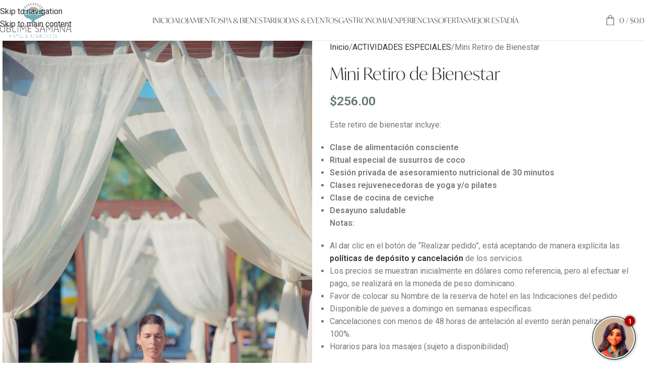

--- FILE ---
content_type: text/html; charset=UTF-8
request_url: https://es.sublimesamana.com/product/mini-retiro-de-bienestar/
body_size: 30762
content:
<!DOCTYPE html>
<html lang="es">
<head>
	<meta charset="UTF-8">
	<link rel="profile" href="https://gmpg.org/xfn/11">
	<link rel="pingback" href="https://es.sublimesamana.com/xmlrpc.php">

	<meta name='robots' content='index, follow, max-image-preview:large, max-snippet:-1, max-video-preview:-1' />
        <script src='https://static.sojern.com/utils/sjrn_autocx.js'></script>
        <script>
            (function () {
				/* Please fill the following values. */
				var params = {
				  hpr: "Sublime Samana Hotel", /* Hotel Property */
				  hpid: "78770", /* Property ID */
				  sha256_eml: "", /* Hashed Email SHA256 */
				  sha1_eml: "", /* Hashed Email SHA1 */
				  md5_eml: "", /* Hashed Email MD5 */
				  ccid: "", /* Client Cookie id */
				  pt: "TRACKING" /* Page Type - CONVERSION or HOME_PAGE or PRODUCT or SEARCH or SHOPPING_CART or TRACKING */
				};

				/* Please do not modify the below code. */
				params.et = {"HOME_PAGE":null,"SEARCH":"hs","PRODUCT":"hpr","SHOPPING_CART":"hcart","CONVERSION":"hc","TRACKING":null}[params.pt] || '';
				try{params = Object.assign({}, sjrn_params, params);}catch(e){}
				var paramsArr = [];
				for(key in params) { paramsArr.push(key + '=' + encodeURIComponent(params[key])) };

				var pl = document.createElement('iframe');
				pl.type = 'text/html';
				pl.setAttribute('style','height:0; width: 0; display:none;');
				pl.async = true;
				pl.src = "https://static.sojern.com/cip/c/11.html?f_v=cp_v3_js&p_v=1&" + paramsArr.join('&');
				(document.getElementsByTagName('head')[0] || document.getElementsByTagName('body')[0]).appendChild(pl);
			  })();

        </script>
    
	<!-- This site is optimized with the Yoast SEO plugin v26.6 - https://yoast.com/wordpress/plugins/seo/ -->
	<title>Mini Retiro de Bienestar - Sublime Samana</title>
	<link rel="canonical" href="https://es.sublimesamana.com/product/mini-retiro-de-bienestar/" />
	<meta property="og:locale" content="es_MX" />
	<meta property="og:type" content="article" />
	<meta property="og:title" content="Mini Retiro de Bienestar - Sublime Samana" />
	<meta property="og:description" content="Este retiro de bienestar incluye:   Clase de alimentación consciente  Ritual especial de susurros de coco  Sesión privada de asesoramiento nutricional de 30 minutos  Clases rejuvenecedoras de yoga y/o pilates  Clase de cocina de ceviche  Desayuno saludable  Notas:   Al dar clic en el botón de &quot;Realizar pedido&quot;, está aceptando de manera explícita las políticas de depósito y cancelación de los servicios.  Los precios se muestran inicialmente en dólares como referencia, pero al efectuar el pago, se realizará en la moneda de peso dominicano.  Favor de colocar su Nombre de la reserva de hotel en las Indicaciones del pedido  Disponible de jueves a domingo en semanas específicas.  Cancelaciones con menos de 48 horas de antelación al evento serán penalizadas al 100%.  Horarios para los masajes (sujeto a disponibilidad)" />
	<meta property="og:url" content="https://es.sublimesamana.com/product/mini-retiro-de-bienestar/" />
	<meta property="og:site_name" content="Sublime Samana" />
	<meta property="article:modified_time" content="2024-10-23T16:25:15+00:00" />
	<meta property="og:image" content="https://es.sublimesamana.com/wp-content/uploads/2023/10/mini-retiro-de-bienestar-scaled.jpg" />
	<meta property="og:image:width" content="1709" />
	<meta property="og:image:height" content="2560" />
	<meta property="og:image:type" content="image/jpeg" />
	<meta name="twitter:card" content="summary_large_image" />
	<script type="application/ld+json" class="yoast-schema-graph">{"@context":"https://schema.org","@graph":[{"@type":"WebPage","@id":"https://es.sublimesamana.com/product/mini-retiro-de-bienestar/","url":"https://es.sublimesamana.com/product/mini-retiro-de-bienestar/","name":"Mini Retiro de Bienestar - Sublime Samana","isPartOf":{"@id":"https://es.sublimesamana.com/#website"},"primaryImageOfPage":{"@id":"https://es.sublimesamana.com/product/mini-retiro-de-bienestar/#primaryimage"},"image":{"@id":"https://es.sublimesamana.com/product/mini-retiro-de-bienestar/#primaryimage"},"thumbnailUrl":"https://es.sublimesamana.com/wp-content/uploads/2023/10/mini-retiro-de-bienestar-scaled.jpg","datePublished":"2023-10-02T02:16:09+00:00","dateModified":"2024-10-23T16:25:15+00:00","breadcrumb":{"@id":"https://es.sublimesamana.com/product/mini-retiro-de-bienestar/#breadcrumb"},"inLanguage":"es","potentialAction":[{"@type":"ReadAction","target":["https://es.sublimesamana.com/product/mini-retiro-de-bienestar/"]}]},{"@type":"ImageObject","inLanguage":"es","@id":"https://es.sublimesamana.com/product/mini-retiro-de-bienestar/#primaryimage","url":"https://es.sublimesamana.com/wp-content/uploads/2023/10/mini-retiro-de-bienestar-scaled.jpg","contentUrl":"https://es.sublimesamana.com/wp-content/uploads/2023/10/mini-retiro-de-bienestar-scaled.jpg","width":1709,"height":2560,"caption":"Mini Retiro de Bienestar"},{"@type":"BreadcrumbList","@id":"https://es.sublimesamana.com/product/mini-retiro-de-bienestar/#breadcrumb","itemListElement":[{"@type":"ListItem","position":1,"name":"Home","item":"https://es.sublimesamana.com/"},{"@type":"ListItem","position":2,"name":"Shop","item":"https://es.sublimesamana.com/shop/"},{"@type":"ListItem","position":3,"name":"Mini Retiro de Bienestar"}]},{"@type":"WebSite","@id":"https://es.sublimesamana.com/#website","url":"https://es.sublimesamana.com/","name":"Sublime Samana","description":"Hotel y Residencias","potentialAction":[{"@type":"SearchAction","target":{"@type":"EntryPoint","urlTemplate":"https://es.sublimesamana.com/?s={search_term_string}"},"query-input":{"@type":"PropertyValueSpecification","valueRequired":true,"valueName":"search_term_string"}}],"inLanguage":"es"}]}</script>
	<!-- / Yoast SEO plugin. -->


<link rel='dns-prefetch' href='//use.typekit.net' />
<link rel='dns-prefetch' href='//fonts.googleapis.com' />
<link rel="alternate" type="application/rss+xml" title="Sublime Samana &raquo; Feed" href="https://es.sublimesamana.com/feed/" />
<link rel="alternate" type="application/rss+xml" title="Sublime Samana &raquo; RSS de los comentarios" href="https://es.sublimesamana.com/comments/feed/" />
<link rel="alternate" title="oEmbed (JSON)" type="application/json+oembed" href="https://es.sublimesamana.com/wp-json/oembed/1.0/embed?url=https%3A%2F%2Fes.sublimesamana.com%2Fproduct%2Fmini-retiro-de-bienestar%2F" />
<link rel="alternate" title="oEmbed (XML)" type="text/xml+oembed" href="https://es.sublimesamana.com/wp-json/oembed/1.0/embed?url=https%3A%2F%2Fes.sublimesamana.com%2Fproduct%2Fmini-retiro-de-bienestar%2F&#038;format=xml" />
<style id='wp-img-auto-sizes-contain-inline-css' type='text/css'>
img:is([sizes=auto i],[sizes^="auto," i]){contain-intrinsic-size:3000px 1500px}
/*# sourceURL=wp-img-auto-sizes-contain-inline-css */
</style>
<link rel='stylesheet' id='woocommerce-multi-currency-css' href='https://es.sublimesamana.com/wp-content/plugins/woocommerce-multi-currency/css/woocommerce-multi-currency.min.css?ver=2.3.12' type='text/css' media='all' />
<style id='woocommerce-multi-currency-inline-css' type='text/css'>
.woocommerce-multi-currency .wmc-list-currencies .wmc-currency.wmc-active {background: #cdb194 !important;}.woocommerce-multi-currency .wmc-list-currencies .wmc-currency:hover {background: #cdb194 !important;}.woocommerce-multi-currency .wmc-list-currencies .wmc-currency,.woocommerce-multi-currency .wmc-title, .woocommerce-multi-currency.wmc-price-switcher a {background: #627772 !important;}.woocommerce-multi-currency .wmc-title, .woocommerce-multi-currency .wmc-list-currencies .wmc-currency span,.woocommerce-multi-currency .wmc-list-currencies .wmc-currency a,.woocommerce-multi-currency.wmc-price-switcher a {color: #ffffff !important;}.woocommerce-multi-currency.wmc-sidebar .wmc-list-currencies .wmc-sidebar-open{background-color:#99999933;color:#cccccc;}.woocommerce-multi-currency.wmc-shortcode .wmc-currency{background-color:#ffffff;color:#212121}.woocommerce-multi-currency.wmc-shortcode .wmc-currency.wmc-active,.woocommerce-multi-currency.wmc-shortcode .wmc-current-currency{background-color:#ffffff;color:#212121}.woocommerce-multi-currency.wmc-shortcode.vertical-currency-symbols-circle:not(.wmc-currency-trigger-click) .wmc-currency-wrapper:hover .wmc-sub-currency,.woocommerce-multi-currency.wmc-shortcode.vertical-currency-symbols-circle.wmc-currency-trigger-click .wmc-sub-currency{animation: height_slide 100ms;}@keyframes height_slide {0% {height: 0;} 100% {height: 100%;} }
/*# sourceURL=woocommerce-multi-currency-inline-css */
</style>
<style id='woocommerce-inline-inline-css' type='text/css'>
.woocommerce form .form-row .required { visibility: visible; }
/*# sourceURL=woocommerce-inline-inline-css */
</style>
<link rel='stylesheet' id='mc4wp-form-basic-css' href='https://es.sublimesamana.com/wp-content/plugins/mailchimp-for-wp/assets/css/form-basic.css?ver=4.10.9' type='text/css' media='all' />
<link rel='stylesheet' id='jquery-ui-style-css' href='https://es.sublimesamana.com/wp-content/plugins/woocommerce-bookings/dist/jquery-ui-styles.css?ver=1.11.4-wc-bookings.2.2.9' type='text/css' media='all' />
<link rel='stylesheet' id='wc-bookings-styles-css' href='https://es.sublimesamana.com/wp-content/plugins/woocommerce-bookings/dist/frontend.css?ver=2.2.9' type='text/css' media='all' />
<link rel='stylesheet' id='yith_wapo_front-css' href='https://es.sublimesamana.com/wp-content/plugins/yith-woocommerce-product-add-ons/assets/css/front.css?ver=4.26.0' type='text/css' media='all' />
<style id='yith_wapo_front-inline-css' type='text/css'>
:root{--yith-wapo-required-option-color:#AF2323;--yith-wapo-checkbox-style:50%;--yith-wapo-color-swatch-style:2px;--yith-wapo-label-font-size:18px;--yith-wapo-description-font-size:12px;--yith-wapo-color-swatch-size:40px;--yith-wapo-block-padding:16px 16px 16px 16px ;--yith-wapo-block-background-color:#ffffff;--yith-wapo-accent-color-color:#627772;--yith-wapo-form-border-color-color:#627772;--yith-wapo-price-box-colors-text:#474747;--yith-wapo-price-box-colors-background:#ffffff;--yith-wapo-uploads-file-colors-background:#f3f3f3;--yith-wapo-uploads-file-colors-border:#c4c4c4;--yith-wapo-tooltip-colors-text:#ffffff;--yith-wapo-tooltip-colors-background:#03bfac;}
/*# sourceURL=yith_wapo_front-inline-css */
</style>
<link rel='stylesheet' id='dashicons-css' href='https://es.sublimesamana.com/wp-includes/css/dashicons.min.css?ver=cf258512e21418c44ef7c5083c773760' type='text/css' media='all' />
<style id='dashicons-inline-css' type='text/css'>
[data-font="Dashicons"]:before {font-family: 'Dashicons' !important;content: attr(data-icon) !important;speak: none !important;font-weight: normal !important;font-variant: normal !important;text-transform: none !important;line-height: 1 !important;font-style: normal !important;-webkit-font-smoothing: antialiased !important;-moz-osx-font-smoothing: grayscale !important;}
/*# sourceURL=dashicons-inline-css */
</style>
<link rel='stylesheet' id='yith-plugin-fw-icon-font-css' href='https://es.sublimesamana.com/wp-content/plugins/yith-woocommerce-product-add-ons/plugin-fw/assets/css/yith-icon.css?ver=4.7.7' type='text/css' media='all' />
<link rel='stylesheet' id='js_composer_front-css' href='https://es.sublimesamana.com/wp-content/plugins/js_composer/assets/css/js_composer.min.css?ver=8.7.2' type='text/css' media='all' />
<link rel='stylesheet' id='woodmart-typekit-zek4fcj-css' href='https://use.typekit.net/zek4fcj.css?ver=8.3.9' type='text/css' media='all' />
<link rel='stylesheet' id='wd-style-base-css' href='https://es.sublimesamana.com/wp-content/themes/woodmart/css/parts/base.min.css?ver=8.3.9' type='text/css' media='all' />
<link rel='stylesheet' id='wd-helpers-wpb-elem-css' href='https://es.sublimesamana.com/wp-content/themes/woodmart/css/parts/helpers-wpb-elem.min.css?ver=8.3.9' type='text/css' media='all' />
<link rel='stylesheet' id='wd-lazy-loading-css' href='https://es.sublimesamana.com/wp-content/themes/woodmart/css/parts/opt-lazy-load.min.css?ver=8.3.9' type='text/css' media='all' />
<link rel='stylesheet' id='wd-revolution-slider-css' href='https://es.sublimesamana.com/wp-content/themes/woodmart/css/parts/int-rev-slider.min.css?ver=8.3.9' type='text/css' media='all' />
<link rel='stylesheet' id='wd-woo-paypal-payments-css' href='https://es.sublimesamana.com/wp-content/themes/woodmart/css/parts/int-woo-paypal-payments.min.css?ver=8.3.9' type='text/css' media='all' />
<link rel='stylesheet' id='wd-wpbakery-base-css' href='https://es.sublimesamana.com/wp-content/themes/woodmart/css/parts/int-wpb-base.min.css?ver=8.3.9' type='text/css' media='all' />
<link rel='stylesheet' id='wd-wpbakery-base-deprecated-css' href='https://es.sublimesamana.com/wp-content/themes/woodmart/css/parts/int-wpb-base-deprecated.min.css?ver=8.3.9' type='text/css' media='all' />
<link rel='stylesheet' id='wd-woocommerce-base-css' href='https://es.sublimesamana.com/wp-content/themes/woodmart/css/parts/woocommerce-base.min.css?ver=8.3.9' type='text/css' media='all' />
<link rel='stylesheet' id='wd-mod-star-rating-css' href='https://es.sublimesamana.com/wp-content/themes/woodmart/css/parts/mod-star-rating.min.css?ver=8.3.9' type='text/css' media='all' />
<link rel='stylesheet' id='wd-woocommerce-block-notices-css' href='https://es.sublimesamana.com/wp-content/themes/woodmart/css/parts/woo-mod-block-notices.min.css?ver=8.3.9' type='text/css' media='all' />
<link rel='stylesheet' id='wd-woo-mod-quantity-css' href='https://es.sublimesamana.com/wp-content/themes/woodmart/css/parts/woo-mod-quantity.min.css?ver=8.3.9' type='text/css' media='all' />
<link rel='stylesheet' id='wd-woo-single-prod-el-base-css' href='https://es.sublimesamana.com/wp-content/themes/woodmart/css/parts/woo-single-prod-el-base.min.css?ver=8.3.9' type='text/css' media='all' />
<link rel='stylesheet' id='wd-woo-mod-stock-status-css' href='https://es.sublimesamana.com/wp-content/themes/woodmart/css/parts/woo-mod-stock-status.min.css?ver=8.3.9' type='text/css' media='all' />
<link rel='stylesheet' id='wd-woo-mod-shop-attributes-css' href='https://es.sublimesamana.com/wp-content/themes/woodmart/css/parts/woo-mod-shop-attributes.min.css?ver=8.3.9' type='text/css' media='all' />
<link rel='stylesheet' id='wd-opt-carousel-disable-css' href='https://es.sublimesamana.com/wp-content/themes/woodmart/css/parts/opt-carousel-disable.min.css?ver=8.3.9' type='text/css' media='all' />
<link rel='stylesheet' id='child-style-css' href='https://es.sublimesamana.com/wp-content/themes/woodmart-child/style.css?ver=8.3.9' type='text/css' media='all' />
<link rel='stylesheet' id='wd-header-base-css' href='https://es.sublimesamana.com/wp-content/themes/woodmart/css/parts/header-base.min.css?ver=8.3.9' type='text/css' media='all' />
<link rel='stylesheet' id='wd-mod-tools-css' href='https://es.sublimesamana.com/wp-content/themes/woodmart/css/parts/mod-tools.min.css?ver=8.3.9' type='text/css' media='all' />
<link rel='stylesheet' id='wd-header-elements-base-css' href='https://es.sublimesamana.com/wp-content/themes/woodmart/css/parts/header-el-base.min.css?ver=8.3.9' type='text/css' media='all' />
<link rel='stylesheet' id='wd-social-icons-css' href='https://es.sublimesamana.com/wp-content/themes/woodmart/css/parts/el-social-icons.min.css?ver=8.3.9' type='text/css' media='all' />
<link rel='stylesheet' id='wd-header-cart-side-css' href='https://es.sublimesamana.com/wp-content/themes/woodmart/css/parts/header-el-cart-side.min.css?ver=8.3.9' type='text/css' media='all' />
<link rel='stylesheet' id='wd-header-cart-css' href='https://es.sublimesamana.com/wp-content/themes/woodmart/css/parts/header-el-cart.min.css?ver=8.3.9' type='text/css' media='all' />
<link rel='stylesheet' id='wd-widget-shopping-cart-css' href='https://es.sublimesamana.com/wp-content/themes/woodmart/css/parts/woo-widget-shopping-cart.min.css?ver=8.3.9' type='text/css' media='all' />
<link rel='stylesheet' id='wd-widget-product-list-css' href='https://es.sublimesamana.com/wp-content/themes/woodmart/css/parts/woo-widget-product-list.min.css?ver=8.3.9' type='text/css' media='all' />
<link rel='stylesheet' id='wd-header-mobile-nav-dropdown-css' href='https://es.sublimesamana.com/wp-content/themes/woodmart/css/parts/header-el-mobile-nav-dropdown.min.css?ver=8.3.9' type='text/css' media='all' />
<link rel='stylesheet' id='wd-page-title-css' href='https://es.sublimesamana.com/wp-content/themes/woodmart/css/parts/page-title.min.css?ver=8.3.9' type='text/css' media='all' />
<link rel='stylesheet' id='wd-woo-single-prod-predefined-css' href='https://es.sublimesamana.com/wp-content/themes/woodmart/css/parts/woo-single-prod-predefined.min.css?ver=8.3.9' type='text/css' media='all' />
<link rel='stylesheet' id='wd-woo-single-prod-and-quick-view-predefined-css' href='https://es.sublimesamana.com/wp-content/themes/woodmart/css/parts/woo-single-prod-and-quick-view-predefined.min.css?ver=8.3.9' type='text/css' media='all' />
<link rel='stylesheet' id='wd-woo-single-prod-el-tabs-predefined-css' href='https://es.sublimesamana.com/wp-content/themes/woodmart/css/parts/woo-single-prod-el-tabs-predefined.min.css?ver=8.3.9' type='text/css' media='all' />
<link rel='stylesheet' id='wd-woo-single-prod-el-gallery-css' href='https://es.sublimesamana.com/wp-content/themes/woodmart/css/parts/woo-single-prod-el-gallery.min.css?ver=8.3.9' type='text/css' media='all' />
<link rel='stylesheet' id='wd-swiper-css' href='https://es.sublimesamana.com/wp-content/themes/woodmart/css/parts/lib-swiper.min.css?ver=8.3.9' type='text/css' media='all' />
<link rel='stylesheet' id='wd-swiper-arrows-css' href='https://es.sublimesamana.com/wp-content/themes/woodmart/css/parts/lib-swiper-arrows.min.css?ver=8.3.9' type='text/css' media='all' />
<link rel='stylesheet' id='wd-tabs-css' href='https://es.sublimesamana.com/wp-content/themes/woodmart/css/parts/el-tabs.min.css?ver=8.3.9' type='text/css' media='all' />
<link rel='stylesheet' id='wd-woo-single-prod-el-tabs-opt-layout-tabs-css' href='https://es.sublimesamana.com/wp-content/themes/woodmart/css/parts/woo-single-prod-el-tabs-opt-layout-tabs.min.css?ver=8.3.9' type='text/css' media='all' />
<link rel='stylesheet' id='wd-accordion-css' href='https://es.sublimesamana.com/wp-content/themes/woodmart/css/parts/el-accordion.min.css?ver=8.3.9' type='text/css' media='all' />
<link rel='stylesheet' id='wd-accordion-elem-wpb-css' href='https://es.sublimesamana.com/wp-content/themes/woodmart/css/parts/el-accordion-wpb-elem.min.css?ver=8.3.9' type='text/css' media='all' />
<link rel='stylesheet' id='wd-product-loop-css' href='https://es.sublimesamana.com/wp-content/themes/woodmart/css/parts/woo-product-loop.min.css?ver=8.3.9' type='text/css' media='all' />
<link rel='stylesheet' id='wd-product-loop-fw-button-css' href='https://es.sublimesamana.com/wp-content/themes/woodmart/css/parts/woo-prod-loop-fw-button.min.css?ver=8.3.9' type='text/css' media='all' />
<link rel='stylesheet' id='wd-woo-mod-add-btn-replace-css' href='https://es.sublimesamana.com/wp-content/themes/woodmart/css/parts/woo-mod-add-btn-replace.min.css?ver=8.3.9' type='text/css' media='all' />
<link rel='stylesheet' id='wd-mod-more-description-css' href='https://es.sublimesamana.com/wp-content/themes/woodmart/css/parts/mod-more-description.min.css?ver=8.3.9' type='text/css' media='all' />
<link rel='stylesheet' id='wd-swiper-pagin-css' href='https://es.sublimesamana.com/wp-content/themes/woodmart/css/parts/lib-swiper-pagin.min.css?ver=8.3.9' type='text/css' media='all' />
<link rel='stylesheet' id='wd-widget-collapse-css' href='https://es.sublimesamana.com/wp-content/themes/woodmart/css/parts/opt-widget-collapse.min.css?ver=8.3.9' type='text/css' media='all' />
<link rel='stylesheet' id='wd-footer-base-css' href='https://es.sublimesamana.com/wp-content/themes/woodmart/css/parts/footer-base.min.css?ver=8.3.9' type='text/css' media='all' />
<link rel='stylesheet' id='wd-section-title-css' href='https://es.sublimesamana.com/wp-content/themes/woodmart/css/parts/el-section-title.min.css?ver=8.3.9' type='text/css' media='all' />
<link rel='stylesheet' id='wd-mod-highlighted-text-css' href='https://es.sublimesamana.com/wp-content/themes/woodmart/css/parts/mod-highlighted-text.min.css?ver=8.3.9' type='text/css' media='all' />
<link rel='stylesheet' id='wd-wpcf7-css' href='https://es.sublimesamana.com/wp-content/themes/woodmart/css/parts/int-wpcf7.min.css?ver=8.3.9' type='text/css' media='all' />
<link rel='stylesheet' id='wd-button-css' href='https://es.sublimesamana.com/wp-content/themes/woodmart/css/parts/el-button.min.css?ver=8.3.9' type='text/css' media='all' />
<link rel='stylesheet' id='wd-el-subtitle-style-css' href='https://es.sublimesamana.com/wp-content/themes/woodmart/css/parts/el-subtitle-style.min.css?ver=8.3.9' type='text/css' media='all' />
<link rel='stylesheet' id='wd-text-block-css' href='https://es.sublimesamana.com/wp-content/themes/woodmart/css/parts/el-text-block.min.css?ver=8.3.9' type='text/css' media='all' />
<link rel='stylesheet' id='wd-image-gallery-css' href='https://es.sublimesamana.com/wp-content/themes/woodmart/css/parts/el-gallery.min.css?ver=8.3.9' type='text/css' media='all' />
<link rel='stylesheet' id='xts-google-fonts-css' href='https://fonts.googleapis.com/css?family=Roboto%3A400%2C600&#038;display=fallback&#038;ver=8.3.9' type='text/css' media='all' />
<script type="text/template" id="tmpl-variation-template">
	<div class="woocommerce-variation-description">{{{ data.variation.variation_description }}}</div>
	<div class="woocommerce-variation-price">{{{ data.variation.price_html }}}</div>
	<div class="woocommerce-variation-availability">{{{ data.variation.availability_html }}}</div>
</script>
<script type="text/template" id="tmpl-unavailable-variation-template">
	<p role="alert">Lo sentimos, este producto no está disponible. Por favor elige otra combinación.</p>
</script>
<script type="text/javascript" src="https://es.sublimesamana.com/wp-includes/js/jquery/jquery.min.js?ver=3.7.1" id="jquery-core-js"></script>
<script type="text/javascript" src="https://es.sublimesamana.com/wp-includes/js/jquery/jquery-migrate.min.js?ver=3.4.1" id="jquery-migrate-js"></script>
<script type="text/javascript" id="woocommerce-multi-currency-js-extra">
/* <![CDATA[ */
var wooMultiCurrencyParams = {"enableCacheCompatible":"0","ajaxUrl":"https://es.sublimesamana.com/wp-admin/admin-ajax.php","nonce":"5c4743a634","switchByJS":"1","woo_subscription":"","extra_params":[],"current_currency":"USD","currencyByPaymentImmediately":"1","click_to_expand_currencies_bar":"","filter_price_meta_query":"","filter_price_tax_query":"","filter_price_search_query":"","filter_price_query_vars":""};
//# sourceURL=woocommerce-multi-currency-js-extra
/* ]]> */
</script>
<script type="text/javascript" src="https://es.sublimesamana.com/wp-content/plugins/woocommerce-multi-currency/js/woocommerce-multi-currency.min.js?ver=2.3.12" id="woocommerce-multi-currency-js"></script>
<script type="text/javascript" src="https://es.sublimesamana.com/wp-content/plugins/woocommerce/assets/js/jquery-blockui/jquery.blockUI.min.js?ver=2.7.0-wc.10.4.3" id="wc-jquery-blockui-js" data-wp-strategy="defer"></script>
<script type="text/javascript" id="wc-add-to-cart-js-extra">
/* <![CDATA[ */
var wc_add_to_cart_params = {"ajax_url":"/wp-admin/admin-ajax.php","wc_ajax_url":"/?wc-ajax=%%endpoint%%","i18n_view_cart":"Ver carrito","cart_url":"https://es.sublimesamana.com/cart/","is_cart":"","cart_redirect_after_add":"no"};
//# sourceURL=wc-add-to-cart-js-extra
/* ]]> */
</script>
<script type="text/javascript" src="https://es.sublimesamana.com/wp-content/plugins/woocommerce/assets/js/frontend/add-to-cart.min.js?ver=10.4.3" id="wc-add-to-cart-js" data-wp-strategy="defer"></script>
<script type="text/javascript" src="https://es.sublimesamana.com/wp-content/plugins/woocommerce/assets/js/zoom/jquery.zoom.min.js?ver=1.7.21-wc.10.4.3" id="wc-zoom-js" defer="defer" data-wp-strategy="defer"></script>
<script type="text/javascript" src="https://es.sublimesamana.com/wp-content/plugins/woocommerce/assets/js/js-cookie/js.cookie.min.js?ver=2.1.4-wc.10.4.3" id="wc-js-cookie-js" defer="defer" data-wp-strategy="defer"></script>
<script type="text/javascript" id="woocommerce-js-extra">
/* <![CDATA[ */
var woocommerce_params = {"ajax_url":"/wp-admin/admin-ajax.php","wc_ajax_url":"/?wc-ajax=%%endpoint%%","i18n_password_show":"Show password","i18n_password_hide":"Hide password"};
//# sourceURL=woocommerce-js-extra
/* ]]> */
</script>
<script type="text/javascript" src="https://es.sublimesamana.com/wp-content/plugins/woocommerce/assets/js/frontend/woocommerce.min.js?ver=10.4.3" id="woocommerce-js" defer="defer" data-wp-strategy="defer"></script>
<script type="text/javascript" src="https://es.sublimesamana.com/wp-content/plugins/js_composer/assets/js/vendors/woocommerce-add-to-cart.js?ver=8.7.2" id="vc_woocommerce-add-to-cart-js-js"></script>
<script type="text/javascript" src="https://es.sublimesamana.com/wp-includes/js/underscore.min.js?ver=1.13.7" id="underscore-js"></script>
<script type="text/javascript" id="wp-util-js-extra">
/* <![CDATA[ */
var _wpUtilSettings = {"ajax":{"url":"/wp-admin/admin-ajax.php"}};
//# sourceURL=wp-util-js-extra
/* ]]> */
</script>
<script type="text/javascript" src="https://es.sublimesamana.com/wp-includes/js/wp-util.min.js?ver=cf258512e21418c44ef7c5083c773760" id="wp-util-js"></script>
<script type="text/javascript" src="https://es.sublimesamana.com/wp-content/themes/woodmart/js/libs/device.min.js?ver=8.3.9" id="wd-device-library-js"></script>
<script type="text/javascript" src="https://es.sublimesamana.com/wp-content/themes/woodmart/js/scripts/global/scrollBar.min.js?ver=8.3.9" id="wd-scrollbar-js"></script>
<script type="text/javascript" id="woocommerce-multi-currency-switcher-js-extra">
/* <![CDATA[ */
var _woocommerce_multi_currency_params = {"use_session":"cookie","do_not_reload_page":"","ajax_url":"https://es.sublimesamana.com/wp-admin/admin-ajax.php","posts_submit":"0","switch_by_js":"1","switch_container":"0"};
//# sourceURL=woocommerce-multi-currency-switcher-js-extra
/* ]]> */
</script>
<script type="text/javascript" src="https://es.sublimesamana.com/wp-content/plugins/woocommerce-multi-currency/js/woocommerce-multi-currency-switcher.min.js?ver=2.3.12" id="woocommerce-multi-currency-switcher-js"></script>
<script></script><link rel="https://api.w.org/" href="https://es.sublimesamana.com/wp-json/" /><link rel="alternate" title="JSON" type="application/json" href="https://es.sublimesamana.com/wp-json/wp/v2/product/9488" /><link rel="EditURI" type="application/rsd+xml" title="RSD" href="https://es.sublimesamana.com/xmlrpc.php?rsd" />

<link rel='shortlink' href='https://es.sublimesamana.com/?p=9488' />

<script src='https://www.thehotelsnetwork.com/js/loader.js?property_id=1014277&account_key=D7E525FE58BEB64882A0E707C1D34269' async></script>


<script type="text/javascript"
  src="https://cdn.jsdelivr.net/npm/@emailjs/browser@3/dist/email.min.js"></script>

<script type="text/javascript">
  emailjs.init('qvZso-D5BstRfyWXS')
</script>
<script src="https://www.google.com/recaptcha/api.js" async defer></script>
    <!-- Google tag (gtag.js) -->
<script async src="https://www.googletagmanager.com/gtag/js?id=G-6DSJCX2Z70"></script>
<script>
  window.dataLayer = window.dataLayer || [];
  function gtag(){dataLayer.push(arguments);}
  gtag('js', new Date());

  gtag('config', 'G-6DSJCX2Z70');
</script>
    					<meta name="viewport" content="width=device-width, initial-scale=1.0, maximum-scale=1.0, user-scalable=no">
										<noscript><style>.woocommerce-product-gallery{ opacity: 1 !important; }</style></noscript>
	<meta name="generator" content="Powered by WPBakery Page Builder - drag and drop page builder for WordPress."/>
<meta name="generator" content="Powered by Slider Revolution 6.7.40 - responsive, Mobile-Friendly Slider Plugin for WordPress with comfortable drag and drop interface." />
<link rel="icon" href="https://es.sublimesamana.com/wp-content/uploads/2022/10/cropped-favicon-1-32x32.png" sizes="32x32" />
<link rel="icon" href="https://es.sublimesamana.com/wp-content/uploads/2022/10/cropped-favicon-1-192x192.png" sizes="192x192" />
<link rel="apple-touch-icon" href="https://es.sublimesamana.com/wp-content/uploads/2022/10/cropped-favicon-1-180x180.png" />
<meta name="msapplication-TileImage" content="https://es.sublimesamana.com/wp-content/uploads/2022/10/cropped-favicon-1-270x270.png" />
<script>function setREVStartSize(e){
			//window.requestAnimationFrame(function() {
				window.RSIW = window.RSIW===undefined ? window.innerWidth : window.RSIW;
				window.RSIH = window.RSIH===undefined ? window.innerHeight : window.RSIH;
				try {
					var pw = document.getElementById(e.c).parentNode.offsetWidth,
						newh;
					pw = pw===0 || isNaN(pw) || (e.l=="fullwidth" || e.layout=="fullwidth") ? window.RSIW : pw;
					e.tabw = e.tabw===undefined ? 0 : parseInt(e.tabw);
					e.thumbw = e.thumbw===undefined ? 0 : parseInt(e.thumbw);
					e.tabh = e.tabh===undefined ? 0 : parseInt(e.tabh);
					e.thumbh = e.thumbh===undefined ? 0 : parseInt(e.thumbh);
					e.tabhide = e.tabhide===undefined ? 0 : parseInt(e.tabhide);
					e.thumbhide = e.thumbhide===undefined ? 0 : parseInt(e.thumbhide);
					e.mh = e.mh===undefined || e.mh=="" || e.mh==="auto" ? 0 : parseInt(e.mh,0);
					if(e.layout==="fullscreen" || e.l==="fullscreen")
						newh = Math.max(e.mh,window.RSIH);
					else{
						e.gw = Array.isArray(e.gw) ? e.gw : [e.gw];
						for (var i in e.rl) if (e.gw[i]===undefined || e.gw[i]===0) e.gw[i] = e.gw[i-1];
						e.gh = e.el===undefined || e.el==="" || (Array.isArray(e.el) && e.el.length==0)? e.gh : e.el;
						e.gh = Array.isArray(e.gh) ? e.gh : [e.gh];
						for (var i in e.rl) if (e.gh[i]===undefined || e.gh[i]===0) e.gh[i] = e.gh[i-1];
											
						var nl = new Array(e.rl.length),
							ix = 0,
							sl;
						e.tabw = e.tabhide>=pw ? 0 : e.tabw;
						e.thumbw = e.thumbhide>=pw ? 0 : e.thumbw;
						e.tabh = e.tabhide>=pw ? 0 : e.tabh;
						e.thumbh = e.thumbhide>=pw ? 0 : e.thumbh;
						for (var i in e.rl) nl[i] = e.rl[i]<window.RSIW ? 0 : e.rl[i];
						sl = nl[0];
						for (var i in nl) if (sl>nl[i] && nl[i]>0) { sl = nl[i]; ix=i;}
						var m = pw>(e.gw[ix]+e.tabw+e.thumbw) ? 1 : (pw-(e.tabw+e.thumbw)) / (e.gw[ix]);
						newh =  (e.gh[ix] * m) + (e.tabh + e.thumbh);
					}
					var el = document.getElementById(e.c);
					if (el!==null && el) el.style.height = newh+"px";
					el = document.getElementById(e.c+"_wrapper");
					if (el!==null && el) {
						el.style.height = newh+"px";
						el.style.display = "block";
					}
				} catch(e){
					console.log("Failure at Presize of Slider:" + e)
				}
			//});
		  };</script>
		<style type="text/css" id="wp-custom-css">
			.post-single-page .post-title{
    font-size:44px;
    line-height: 56px;
    color:#627772;
		font-weight: 400;
}

.post-img-wrapp{
	max-height:280px;
}

h3 {
  letter-spacing: .01rem;
}
.title-shop{
	margin-top:30px!important;
}
.footer-container input[type='email'], .footer-container input[type='date'], .footer-container input[type='search'], .footer-container input[type='number'], .footer-container input[type='text'], .footer-container input[type='tel'], .footer-container input[type='url'], .footer-container input[type='password'], .footer-container textarea, .footer-container select {

    border: solid #fff !important;
    color: white !important;
}
.footer-container input::placeholder{
	color: white !important;
}		</style>
		<style>
		
		</style><noscript><style> .wpb_animate_when_almost_visible { opacity: 1; }</style></noscript>			<style id="wd-style-header_433613-css" data-type="wd-style-header_433613">
				:root{
	--wd-top-bar-h: .00001px;
	--wd-top-bar-sm-h: .00001px;
	--wd-top-bar-sticky-h: .00001px;
	--wd-top-bar-brd-w: .00001px;

	--wd-header-general-h: 80px;
	--wd-header-general-sm-h: 60px;
	--wd-header-general-sticky-h: 60px;
	--wd-header-general-brd-w: 1px;

	--wd-header-bottom-h: 52px;
	--wd-header-bottom-sm-h: 52px;
	--wd-header-bottom-sticky-h: .00001px;
	--wd-header-bottom-brd-w: .00001px;

	--wd-header-clone-h: .00001px;

	--wd-header-brd-w: calc(var(--wd-top-bar-brd-w) + var(--wd-header-general-brd-w) + var(--wd-header-bottom-brd-w));
	--wd-header-h: calc(var(--wd-top-bar-h) + var(--wd-header-general-h) + var(--wd-header-bottom-h) + var(--wd-header-brd-w));
	--wd-header-sticky-h: calc(var(--wd-top-bar-sticky-h) + var(--wd-header-general-sticky-h) + var(--wd-header-bottom-sticky-h) + var(--wd-header-clone-h) + var(--wd-header-brd-w));
	--wd-header-sm-h: calc(var(--wd-top-bar-sm-h) + var(--wd-header-general-sm-h) + var(--wd-header-bottom-sm-h) + var(--wd-header-brd-w));
}


.whb-sticked .whb-general-header .wd-dropdown:not(.sub-sub-menu) {
	margin-top: 9px;
}

.whb-sticked .whb-general-header .wd-dropdown:not(.sub-sub-menu):after {
	height: 20px;
}


:root:has(.whb-general-header.whb-border-boxed) {
	--wd-header-general-brd-w: .00001px;
}

@media (max-width: 1024px) {
:root:has(.whb-general-header.whb-hidden-mobile) {
	--wd-header-general-brd-w: .00001px;
}
}


.whb-header-bottom .wd-dropdown {
	margin-top: 5px;
}

.whb-header-bottom .wd-dropdown:after {
	height: 16px;
}



		
.whb-general-header {
	border-color: rgba(129, 129, 129, 0.2);border-bottom-width: 1px;border-bottom-style: solid;
}

.whb-header-bottom {
	border-bottom-width: 0px;border-bottom-style: solid;
}
			</style>
						<style id="wd-style-theme_settings_default-css" data-type="wd-style-theme_settings_default">
				@font-face {
	font-weight: normal;
	font-style: normal;
	font-family: "woodmart-font";
	src: url("//es.sublimesamana.com/wp-content/themes/woodmart/fonts/woodmart-font-1-400.woff2?v=8.3.9") format("woff2");
	font-display:fallback;
}

:root {
	--wd-text-font: "Roboto", Arial, Helvetica, sans-serif;
	--wd-text-font-weight: 400;
	--wd-text-color: #777777;
	--wd-text-font-size: 16px;
	--wd-title-font: "Ivymode", Arial, Helvetica, sans-serif;
	--wd-title-font-weight: 200;
	--wd-title-color: #242424;
	--wd-entities-title-font: "Ivymode", Arial, Helvetica, sans-serif;
	--wd-entities-title-font-weight: 200;
	--wd-entities-title-color: #333333;
	--wd-entities-title-color-hover: rgb(51 51 51 / 65%);
	--wd-alternative-font: "Roboto", Arial, Helvetica, sans-serif;
	--wd-widget-title-font: "Ivymode", Arial, Helvetica, sans-serif;
	--wd-widget-title-font-weight: 200;
	--wd-widget-title-transform: uppercase;
	--wd-widget-title-color: #333;
	--wd-widget-title-font-size: 16px;
	--wd-header-el-font: "Ivymode", Arial, Helvetica, sans-serif;
	--wd-header-el-font-weight: 200;
	--wd-header-el-transform: uppercase;
	--wd-header-el-font-size: 15px;
	--wd-otl-style: dotted;
	--wd-otl-width: 2px;
	--wd-primary-color: rgb(98,119,114);
	--wd-alternative-color: rgb(205,177,148);
	--btn-default-bgcolor: rgb(98,119,114);
	--btn-default-bgcolor-hover: rgb(98,119,114);
	--btn-accented-bgcolor: rgb(98,119,114);
	--btn-accented-bgcolor-hover: rgb(98,119,114);
	--wd-form-brd-width: 1px;
	--notices-success-bg: #459647;
	--notices-success-color: #fff;
	--notices-warning-bg: #E0B252;
	--notices-warning-color: #fff;
	--wd-link-color: #333333;
	--wd-link-color-hover: #242424;
}
.wd-age-verify-wrap {
	--wd-popup-width: 500px;
}
.wd-popup.wd-promo-popup {
	background-color: rgb(255,255,255);
	background-image: url();
	background-repeat: no-repeat;
	background-size: cover;
	background-position: center center;
}
.wd-promo-popup-wrap {
	--wd-popup-width: 800px;
}
:is(.woodmart-woocommerce-layered-nav, .wd-product-category-filter) .wd-scroll-content {
	max-height: 223px;
}
.wd-page-title .wd-page-title-bg img {
	object-fit: cover;
	object-position: center center;
}
.wd-footer {
	background-color: rgb(205,177,148);
	background-image: none;
}
html .page-title > .container > .title, html .page-title .wd-title-wrapp > .title {
	font-family: "ivymode bold italic", Arial, Helvetica, sans-serif;
	font-weight: 700;
}
rs-slides [data-type=text] {
	font-family: "Ivymode-regular", Arial, Helvetica, sans-serif;
	font-weight: 300;
}
#slider-25-slide-46-layer-10 {
	font-family: "Ivymode-regular", Arial, Helvetica, sans-serif;
	font-weight: 300;
}
body, [class*=color-scheme-light], [class*=color-scheme-dark], .wd-search-form[class*="wd-header-search-form"] form.searchform, .wd-el-search .searchform {
	--wd-form-color: rgb(73,73,73);
	--wd-form-placeholder-color: rgb(193,193,193);
	--wd-form-brd-color: rgb(150,150,150);
	--wd-form-brd-color-focus: rgb(150,150,150);
}
.mfp-wrap.wd-popup-quick-view-wrap {
	--wd-popup-width: 920px;
}
:root{
--wd-container-w: 1400px;
--wd-form-brd-radius: 35px;
--btn-default-color: #fff;
--btn-default-color-hover: #fff;
--btn-accented-color: #fff;
--btn-accented-color-hover: #fff;
--btn-default-brd-radius: 0px;
--btn-default-box-shadow: none;
--btn-default-box-shadow-hover: none;
--btn-default-box-shadow-active: none;
--btn-default-bottom: 0px;
--btn-accented-brd-radius: 0px;
--btn-accented-box-shadow: none;
--btn-accented-box-shadow-hover: none;
--btn-accented-box-shadow-active: none;
--btn-accented-bottom: 0px;
--wd-brd-radius: 0px;
}

@media (min-width: 1400px) {
[data-vc-full-width]:not([data-vc-stretch-content]),
:is(.vc_section, .vc_row).wd-section-stretch {
padding-left: calc((100vw - 1400px - var(--wd-sticky-nav-w) - var(--wd-scroll-w)) / 2);
padding-right: calc((100vw - 1400px - var(--wd-sticky-nav-w) - var(--wd-scroll-w)) / 2);
}
}

rs-slides :is([data-type=text],[data-type=button]) {
font-family: Roboto !important;
}
rs-slides :is(h1,h2,h3,h4,h5,h6)[data-type=text] {
font-family: Ivymode !important;
}

.wd-page-title {
background-color: rgb(255,255,255);
}

@font-face {
	font-family: "ivymode bold italic";
	src: url("//es.sublimesamana.com/wp-content/uploads/2022/11/ivymode-bolditalic-webfont.woff2") format("woff2"), 
url("//es.sublimesamana.com/wp-content/uploads/2022/11/ivymode-bolditalic-webfont.woff") format("woff");
	font-weight: 700;
	font-display:fallback;
	font-style: normal;
}

@font-face {
	font-family: "Ivymode-Light";
	src: url("//es.sublimesamana.com/wp-content/uploads/2022/11/ivymode-light-webfont.woff2") format("woff2"), 
url("//es.sublimesamana.com/wp-content/uploads/2022/11/ivymode-light-webfont.woff") format("woff");
	font-weight: 200;
	font-display:fallback;
	font-style: normal;
}

@font-face {
	font-family: "Ivymode-regular";
	src: url("//es.sublimesamana.com/wp-content/uploads/2022/11/ivymode-regular-webfont.woff2") format("woff2"), 
url("//es.sublimesamana.com/wp-content/uploads/2022/11/ivymode-regular-webfont.woff") format("woff");
	font-weight: 400;
	font-display:fallback;
	font-style: normal;
}

.slogan{
	font-family: ivymode, roboto;
	font-style: italic;
}
.realce{
	color: #627772;
	font-weight: 700!important;
}
.realce-blanco{
	font-style: italic;
}
.ivylight{
	font-family: Ivymode-Light, roboto;
	font-weight: 200;
}
.ivyregular{
	font-family: ivymode, roboto;
	font-weight: 400;

}
.ivybold{
	font-family: ivymode-bold, roboto;
	font-weight: 800 !important;
}
.ivybold h2{
	font-family: ivymode-bold, roboto;
	font-weight: 800 !important;
}

.no-decoration{
	border-width: 0!important;
}
.news-button{
background-color: transparent;
	border-color: white;
	border-radius: 2em;
}
.mc4wp-form-basic input[type="submit"] {
    border-radius: 35px !important;
    box-shadow: none !important;
    background-color: transparent!important;
	border-color: white !important;
	border-width: 1px;
	margin-top: 10px
}
form.wpcf7-form {
    --wd-form-color: #5a5a5a !important;
}
.text-white{
color: white !important;
}
.wd-accordion-opener {
    color: #627772 !important;
    font-size: 20px !important;
}
.btn-color-green {
	background-color: #627772 !important;
	border-radius: 50px;
  color: #fff;
	}
.btn-color-white {
background-color: transparent;
	border-color: white;
	border-radius: 2em;
	border: solid 1px white;
	color: white;
	}

label {
	font-family: Roboto;
	font-weight: 500;
	color:#777777;
	}

::placeholder {
	font-family: Roboto;
}
a#menuFont, a#menuFont2, a#menuFont3, a#menuFont4, a#menuFont5, a#menuFont6, a#menuFont7, a#menuFont8, a#menuFont9, a#menuFont10, a#menuFont11, a#menuFont12, a#menuFont13 {
	font-family: ivymode !important;
	font-weight: 400!important;
}
#modelTitle1, #modelTitle2, #modelTitle3, #modelTitle4{
	font-family: ivymode !important;
	font-weight: 400!important;
}
#CarruselTitle1, #CarruselTitle2, #CarruselTitle3, #CarruselTitle4, #CarruselTitle5{
		font-family: ivymode !important;
	  font-weight: 400!important;
}

#BodaTitle1, #BodaTitle2, #BodaTitle3, #BodaTitle4, #BodaTitle5{
	font-family: ivymode !important;
	font-weight: 400!important;
}

#SpaTitle1{
	font-family: ivymode !important;
	font-weight: 400 !important;
}

#menuFontComo1{
	font-family: ivymode !important;
	font-weight: 400 !important;
}

#otherTitle1, #otherTitle2, #otherTitle3, #otherTitle4, #otherTitle5{
	font-family: ivymode !important;
	font-weight: 400!important;
}
.entry-meta-list {
    display: none;
}
.hovered-social-icons {
    display: none!important;
}
.yith-wapo-block .yith-wapo-addon.yith-wapo-addon-type-checkbox .yith-wapo-option div.label, .yith-wapo-block .yith-wapo-addon.yith-wapo-addon-type-radio .yith-wapo-option div.label {
    display: block!important;
}@media (min-width: 1025px) {
	.sizeImg-home{
	max-width:321px;
}
}

@media (max-width: 576px) {
	.sizeImg-home{
	max-width:90%;
}
}

			</style>
			<style id='global-styles-inline-css' type='text/css'>
:root{--wp--preset--aspect-ratio--square: 1;--wp--preset--aspect-ratio--4-3: 4/3;--wp--preset--aspect-ratio--3-4: 3/4;--wp--preset--aspect-ratio--3-2: 3/2;--wp--preset--aspect-ratio--2-3: 2/3;--wp--preset--aspect-ratio--16-9: 16/9;--wp--preset--aspect-ratio--9-16: 9/16;--wp--preset--color--black: #000000;--wp--preset--color--cyan-bluish-gray: #abb8c3;--wp--preset--color--white: #ffffff;--wp--preset--color--pale-pink: #f78da7;--wp--preset--color--vivid-red: #cf2e2e;--wp--preset--color--luminous-vivid-orange: #ff6900;--wp--preset--color--luminous-vivid-amber: #fcb900;--wp--preset--color--light-green-cyan: #7bdcb5;--wp--preset--color--vivid-green-cyan: #00d084;--wp--preset--color--pale-cyan-blue: #8ed1fc;--wp--preset--color--vivid-cyan-blue: #0693e3;--wp--preset--color--vivid-purple: #9b51e0;--wp--preset--gradient--vivid-cyan-blue-to-vivid-purple: linear-gradient(135deg,rgb(6,147,227) 0%,rgb(155,81,224) 100%);--wp--preset--gradient--light-green-cyan-to-vivid-green-cyan: linear-gradient(135deg,rgb(122,220,180) 0%,rgb(0,208,130) 100%);--wp--preset--gradient--luminous-vivid-amber-to-luminous-vivid-orange: linear-gradient(135deg,rgb(252,185,0) 0%,rgb(255,105,0) 100%);--wp--preset--gradient--luminous-vivid-orange-to-vivid-red: linear-gradient(135deg,rgb(255,105,0) 0%,rgb(207,46,46) 100%);--wp--preset--gradient--very-light-gray-to-cyan-bluish-gray: linear-gradient(135deg,rgb(238,238,238) 0%,rgb(169,184,195) 100%);--wp--preset--gradient--cool-to-warm-spectrum: linear-gradient(135deg,rgb(74,234,220) 0%,rgb(151,120,209) 20%,rgb(207,42,186) 40%,rgb(238,44,130) 60%,rgb(251,105,98) 80%,rgb(254,248,76) 100%);--wp--preset--gradient--blush-light-purple: linear-gradient(135deg,rgb(255,206,236) 0%,rgb(152,150,240) 100%);--wp--preset--gradient--blush-bordeaux: linear-gradient(135deg,rgb(254,205,165) 0%,rgb(254,45,45) 50%,rgb(107,0,62) 100%);--wp--preset--gradient--luminous-dusk: linear-gradient(135deg,rgb(255,203,112) 0%,rgb(199,81,192) 50%,rgb(65,88,208) 100%);--wp--preset--gradient--pale-ocean: linear-gradient(135deg,rgb(255,245,203) 0%,rgb(182,227,212) 50%,rgb(51,167,181) 100%);--wp--preset--gradient--electric-grass: linear-gradient(135deg,rgb(202,248,128) 0%,rgb(113,206,126) 100%);--wp--preset--gradient--midnight: linear-gradient(135deg,rgb(2,3,129) 0%,rgb(40,116,252) 100%);--wp--preset--font-size--small: 13px;--wp--preset--font-size--medium: 20px;--wp--preset--font-size--large: 36px;--wp--preset--font-size--x-large: 42px;--wp--preset--spacing--20: 0.44rem;--wp--preset--spacing--30: 0.67rem;--wp--preset--spacing--40: 1rem;--wp--preset--spacing--50: 1.5rem;--wp--preset--spacing--60: 2.25rem;--wp--preset--spacing--70: 3.38rem;--wp--preset--spacing--80: 5.06rem;--wp--preset--shadow--natural: 6px 6px 9px rgba(0, 0, 0, 0.2);--wp--preset--shadow--deep: 12px 12px 50px rgba(0, 0, 0, 0.4);--wp--preset--shadow--sharp: 6px 6px 0px rgba(0, 0, 0, 0.2);--wp--preset--shadow--outlined: 6px 6px 0px -3px rgb(255, 255, 255), 6px 6px rgb(0, 0, 0);--wp--preset--shadow--crisp: 6px 6px 0px rgb(0, 0, 0);}:where(body) { margin: 0; }.wp-site-blocks > .alignleft { float: left; margin-right: 2em; }.wp-site-blocks > .alignright { float: right; margin-left: 2em; }.wp-site-blocks > .aligncenter { justify-content: center; margin-left: auto; margin-right: auto; }:where(.is-layout-flex){gap: 0.5em;}:where(.is-layout-grid){gap: 0.5em;}.is-layout-flow > .alignleft{float: left;margin-inline-start: 0;margin-inline-end: 2em;}.is-layout-flow > .alignright{float: right;margin-inline-start: 2em;margin-inline-end: 0;}.is-layout-flow > .aligncenter{margin-left: auto !important;margin-right: auto !important;}.is-layout-constrained > .alignleft{float: left;margin-inline-start: 0;margin-inline-end: 2em;}.is-layout-constrained > .alignright{float: right;margin-inline-start: 2em;margin-inline-end: 0;}.is-layout-constrained > .aligncenter{margin-left: auto !important;margin-right: auto !important;}.is-layout-constrained > :where(:not(.alignleft):not(.alignright):not(.alignfull)){margin-left: auto !important;margin-right: auto !important;}body .is-layout-flex{display: flex;}.is-layout-flex{flex-wrap: wrap;align-items: center;}.is-layout-flex > :is(*, div){margin: 0;}body .is-layout-grid{display: grid;}.is-layout-grid > :is(*, div){margin: 0;}body{padding-top: 0px;padding-right: 0px;padding-bottom: 0px;padding-left: 0px;}a:where(:not(.wp-element-button)){text-decoration: none;}:root :where(.wp-element-button, .wp-block-button__link){background-color: #32373c;border-width: 0;color: #fff;font-family: inherit;font-size: inherit;font-style: inherit;font-weight: inherit;letter-spacing: inherit;line-height: inherit;padding-top: calc(0.667em + 2px);padding-right: calc(1.333em + 2px);padding-bottom: calc(0.667em + 2px);padding-left: calc(1.333em + 2px);text-decoration: none;text-transform: inherit;}.has-black-color{color: var(--wp--preset--color--black) !important;}.has-cyan-bluish-gray-color{color: var(--wp--preset--color--cyan-bluish-gray) !important;}.has-white-color{color: var(--wp--preset--color--white) !important;}.has-pale-pink-color{color: var(--wp--preset--color--pale-pink) !important;}.has-vivid-red-color{color: var(--wp--preset--color--vivid-red) !important;}.has-luminous-vivid-orange-color{color: var(--wp--preset--color--luminous-vivid-orange) !important;}.has-luminous-vivid-amber-color{color: var(--wp--preset--color--luminous-vivid-amber) !important;}.has-light-green-cyan-color{color: var(--wp--preset--color--light-green-cyan) !important;}.has-vivid-green-cyan-color{color: var(--wp--preset--color--vivid-green-cyan) !important;}.has-pale-cyan-blue-color{color: var(--wp--preset--color--pale-cyan-blue) !important;}.has-vivid-cyan-blue-color{color: var(--wp--preset--color--vivid-cyan-blue) !important;}.has-vivid-purple-color{color: var(--wp--preset--color--vivid-purple) !important;}.has-black-background-color{background-color: var(--wp--preset--color--black) !important;}.has-cyan-bluish-gray-background-color{background-color: var(--wp--preset--color--cyan-bluish-gray) !important;}.has-white-background-color{background-color: var(--wp--preset--color--white) !important;}.has-pale-pink-background-color{background-color: var(--wp--preset--color--pale-pink) !important;}.has-vivid-red-background-color{background-color: var(--wp--preset--color--vivid-red) !important;}.has-luminous-vivid-orange-background-color{background-color: var(--wp--preset--color--luminous-vivid-orange) !important;}.has-luminous-vivid-amber-background-color{background-color: var(--wp--preset--color--luminous-vivid-amber) !important;}.has-light-green-cyan-background-color{background-color: var(--wp--preset--color--light-green-cyan) !important;}.has-vivid-green-cyan-background-color{background-color: var(--wp--preset--color--vivid-green-cyan) !important;}.has-pale-cyan-blue-background-color{background-color: var(--wp--preset--color--pale-cyan-blue) !important;}.has-vivid-cyan-blue-background-color{background-color: var(--wp--preset--color--vivid-cyan-blue) !important;}.has-vivid-purple-background-color{background-color: var(--wp--preset--color--vivid-purple) !important;}.has-black-border-color{border-color: var(--wp--preset--color--black) !important;}.has-cyan-bluish-gray-border-color{border-color: var(--wp--preset--color--cyan-bluish-gray) !important;}.has-white-border-color{border-color: var(--wp--preset--color--white) !important;}.has-pale-pink-border-color{border-color: var(--wp--preset--color--pale-pink) !important;}.has-vivid-red-border-color{border-color: var(--wp--preset--color--vivid-red) !important;}.has-luminous-vivid-orange-border-color{border-color: var(--wp--preset--color--luminous-vivid-orange) !important;}.has-luminous-vivid-amber-border-color{border-color: var(--wp--preset--color--luminous-vivid-amber) !important;}.has-light-green-cyan-border-color{border-color: var(--wp--preset--color--light-green-cyan) !important;}.has-vivid-green-cyan-border-color{border-color: var(--wp--preset--color--vivid-green-cyan) !important;}.has-pale-cyan-blue-border-color{border-color: var(--wp--preset--color--pale-cyan-blue) !important;}.has-vivid-cyan-blue-border-color{border-color: var(--wp--preset--color--vivid-cyan-blue) !important;}.has-vivid-purple-border-color{border-color: var(--wp--preset--color--vivid-purple) !important;}.has-vivid-cyan-blue-to-vivid-purple-gradient-background{background: var(--wp--preset--gradient--vivid-cyan-blue-to-vivid-purple) !important;}.has-light-green-cyan-to-vivid-green-cyan-gradient-background{background: var(--wp--preset--gradient--light-green-cyan-to-vivid-green-cyan) !important;}.has-luminous-vivid-amber-to-luminous-vivid-orange-gradient-background{background: var(--wp--preset--gradient--luminous-vivid-amber-to-luminous-vivid-orange) !important;}.has-luminous-vivid-orange-to-vivid-red-gradient-background{background: var(--wp--preset--gradient--luminous-vivid-orange-to-vivid-red) !important;}.has-very-light-gray-to-cyan-bluish-gray-gradient-background{background: var(--wp--preset--gradient--very-light-gray-to-cyan-bluish-gray) !important;}.has-cool-to-warm-spectrum-gradient-background{background: var(--wp--preset--gradient--cool-to-warm-spectrum) !important;}.has-blush-light-purple-gradient-background{background: var(--wp--preset--gradient--blush-light-purple) !important;}.has-blush-bordeaux-gradient-background{background: var(--wp--preset--gradient--blush-bordeaux) !important;}.has-luminous-dusk-gradient-background{background: var(--wp--preset--gradient--luminous-dusk) !important;}.has-pale-ocean-gradient-background{background: var(--wp--preset--gradient--pale-ocean) !important;}.has-electric-grass-gradient-background{background: var(--wp--preset--gradient--electric-grass) !important;}.has-midnight-gradient-background{background: var(--wp--preset--gradient--midnight) !important;}.has-small-font-size{font-size: var(--wp--preset--font-size--small) !important;}.has-medium-font-size{font-size: var(--wp--preset--font-size--medium) !important;}.has-large-font-size{font-size: var(--wp--preset--font-size--large) !important;}.has-x-large-font-size{font-size: var(--wp--preset--font-size--x-large) !important;}
/*# sourceURL=global-styles-inline-css */
</style>
<link rel='stylesheet' id='wmc-flags-css' href='https://es.sublimesamana.com/wp-content/plugins/woocommerce-multi-currency/css/flags-64.min.css?ver=2.3.12' type='text/css' media='all' />
<link rel='stylesheet' id='rs-plugin-settings-css' href='//es.sublimesamana.com/wp-content/plugins/revslider/sr6/assets/css/rs6.css?ver=6.7.40' type='text/css' media='all' />
<style id='rs-plugin-settings-inline-css' type='text/css'>
#rs-demo-id {}
/*# sourceURL=rs-plugin-settings-inline-css */
</style>
</head>

<body class="wp-singular product-template-default single single-product postid-9488 wp-theme-woodmart wp-child-theme-woodmart-child theme-woodmart woocommerce woocommerce-page woocommerce-no-js woocommerce-multi-currency-USD wrapper-custom  woodmart-ajax-shop-on wpb-js-composer js-comp-ver-8.7.2 vc_responsive">
			<script type="text/javascript" id="wd-flicker-fix">// Flicker fix.</script>		<div class="wd-skip-links">
								<a href="#menu-main-navigation" class="wd-skip-navigation btn">
						Skip to navigation					</a>
								<a href="#main-content" class="wd-skip-content btn">
				Skip to main content			</a>
		</div>
			
	
	<div class="wd-page-wrapper website-wrapper">
									<header class="whb-header whb-header_433613 whb-full-width whb-sticky-shadow whb-scroll-stick whb-sticky-real whb-hide-on-scroll">
					<div class="whb-main-header">
	
<div class="whb-row whb-top-bar whb-not-sticky-row whb-without-bg whb-without-border whb-color-light whb-hidden-desktop whb-hidden-mobile whb-flex-flex-middle">
	<div class="container">
		<div class="whb-flex-row whb-top-bar-inner">
			<div class="whb-column whb-col-left whb-column5 whb-visible-lg whb-empty-column">
	</div>
<div class="whb-column whb-col-center whb-column6 whb-visible-lg whb-empty-column">
	</div>
<div class="whb-column whb-col-right whb-column7 whb-visible-lg whb-empty-column">
	</div>
<div class="whb-column whb-col-mobile whb-column_mobile1 whb-hidden-lg">
				<div
						class=" wd-social-icons  wd-style-default social-share wd-shape-circle  whb-gcq39di99c7lvyf6qrzz color-scheme-light text-center">
				
				
									<a rel="noopener noreferrer nofollow" href="https://www.facebook.com/sharer/sharer.php?u=https://es.sublimesamana.com/product/mini-retiro-de-bienestar/" target="_blank" class=" wd-social-icon social-facebook" aria-label="Facebook social link">
						<span class="wd-icon"></span>
											</a>
				
									<a rel="noopener noreferrer nofollow" href="https://x.com/share?url=https://es.sublimesamana.com/product/mini-retiro-de-bienestar/" target="_blank" class=" wd-social-icon social-twitter" aria-label="X social link">
						<span class="wd-icon"></span>
											</a>
				
				
				
				
				
				
									<a rel="noopener noreferrer nofollow" href="https://pinterest.com/pin/create/button/?url=https://es.sublimesamana.com/product/mini-retiro-de-bienestar/&media=https://es.sublimesamana.com/wp-content/uploads/2023/10/mini-retiro-de-bienestar-scaled.jpg&description=Mini+Retiro+de+Bienestar" target="_blank" class=" wd-social-icon social-pinterest" aria-label="Pinterest social link">
						<span class="wd-icon"></span>
											</a>
				
				
									<a rel="noopener noreferrer nofollow" href="https://www.linkedin.com/shareArticle?mini=true&url=https://es.sublimesamana.com/product/mini-retiro-de-bienestar/" target="_blank" class=" wd-social-icon social-linkedin" aria-label="Linkedin social link">
						<span class="wd-icon"></span>
											</a>
				
				
				
				
				
				
				
				
				
				
				
				
				
				
				
									<a rel="noopener noreferrer nofollow" href="https://telegram.me/share/url?url=https://es.sublimesamana.com/product/mini-retiro-de-bienestar/" target="_blank" class=" wd-social-icon social-tg" aria-label="Telegram social link">
						<span class="wd-icon"></span>
											</a>
				
				
			</div>

		</div>
		</div>
	</div>
</div>

<div class="whb-row whb-general-header whb-sticky-row whb-without-bg whb-border-fullwidth whb-color-dark whb-flex-equal-sides">
	<div class="container">
		<div class="whb-flex-row whb-general-header-inner">
			<div class="whb-column whb-col-left whb-column8 whb-visible-lg">
	<div class="site-logo whb-gs8bcnxektjsro21n657">
	<a href="https://es.sublimesamana.com/" class="wd-logo wd-main-logo" rel="home" aria-label="Site logo">
		<img src="https://es.sublimesamana.com/wp-content/uploads/2023/02/samana-logo.png" alt="Sublime Samana" style="max-width: 210px;" loading="lazy" />	</a>
	</div>
</div>
<div class="whb-column whb-col-center whb-column9 whb-visible-lg">
	<nav class="wd-header-nav wd-header-main-nav text-left wd-design-1 whb-p2ohnqzt7vyqtiguoc50" role="navigation" aria-label="Main navigation">
	<ul id="menu-main-navigation" class="menu wd-nav wd-nav-header wd-nav-main wd-style-underline wd-gap-s"><li id="menu-item-8604" class="menu-item menu-item-type-post_type menu-item-object-page menu-item-home menu-item-8604 item-level-0 menu-simple-dropdown wd-event-hover" ><a href="https://es.sublimesamana.com/" class="woodmart-nav-link"><span class="nav-link-text">Inicio</span></a></li>
<li id="menu-item-8606" class="menu-item menu-item-type-post_type menu-item-object-page menu-item-8606 item-level-0 menu-simple-dropdown wd-event-hover" ><a href="https://es.sublimesamana.com/alojamiento/" class="woodmart-nav-link"><span class="nav-link-text">Alojamiento</span></a></li>
<li id="menu-item-8612" class="menu-item menu-item-type-post_type menu-item-object-page menu-item-8612 item-level-0 menu-simple-dropdown wd-event-hover" ><a href="https://es.sublimesamana.com/spa-y-bienestar/" class="woodmart-nav-link"><span class="nav-link-text">Spa &#038; Bienestar</span></a></li>
<li id="menu-item-8607" class="menu-item menu-item-type-post_type menu-item-object-page menu-item-8607 item-level-0 menu-simple-dropdown wd-event-hover" ><a href="https://es.sublimesamana.com/bodas-y-eventos/" class="woodmart-nav-link"><span class="nav-link-text">Bodas &#038; Eventos</span></a></li>
<li id="menu-item-8611" class="menu-item menu-item-type-post_type menu-item-object-page menu-item-8611 item-level-0 menu-simple-dropdown wd-event-hover" ><a href="https://es.sublimesamana.com/cocina-old/" class="woodmart-nav-link"><span class="nav-link-text">Gastronomia</span></a></li>
<li id="menu-item-8610" class="menu-item menu-item-type-post_type menu-item-object-page menu-item-8610 item-level-0 menu-simple-dropdown wd-event-hover" ><a href="https://es.sublimesamana.com/experiencias/" class="woodmart-nav-link"><span class="nav-link-text">Experiencias</span></a></li>
<li id="menu-item-9528" class="menu-item menu-item-type-post_type menu-item-object-page menu-item-9528 item-level-0 menu-simple-dropdown wd-event-hover" ><a href="https://es.sublimesamana.com/ofertas/" class="woodmart-nav-link"><span class="nav-link-text">Ofertas</span></a></li>
<li id="menu-item-8904" class="menu-item menu-item-type-post_type menu-item-object-page current_page_parent menu-item-8904 item-level-0 menu-simple-dropdown wd-event-hover" ><a href="https://es.sublimesamana.com/shop/" class="woodmart-nav-link"><span class="nav-link-text">Mejor Estadía</span></a></li>
</ul></nav>
</div>
<div class="whb-column whb-col-right whb-column10 whb-visible-lg">
	
<div class="whb-space-element whb-n6rjkop2i9696xhbrqvl " style="width:10px;"></div>

<div class="wd-header-cart wd-tools-element wd-design-1 wd-tools-custom-icon cart-widget-opener whb-nedhm962r512y1xz9j06">
	<a href="https://es.sublimesamana.com/cart/" title="Carrito">
		
			<span class="wd-tools-icon">
									<img width="64" height="64" src="https://es.sublimesamana.com/wp-content/themes/woodmart/images/lazy.svg" class="wd-custom-icon wd-lazy-fade" alt="" decoding="async" data-src="https://es.sublimesamana.com/wp-content/uploads/2021/08/glasses-shopping-bag-3.svg" srcset="" />											</span>
			<span class="wd-tools-text">
											<span class="wd-cart-number wd-tools-count">0 <span>items</span></span>
						
									<span class="subtotal-divider">/</span>
										<span class="wd-cart-subtotal"><span class="woocommerce-Price-amount amount"><bdi><span class="woocommerce-Price-currencySymbol">&#36;</span>0.00</bdi></span></span>
					</span>

			</a>
	</div>
</div>
<div class="whb-column whb-mobile-left whb-column_mobile2 whb-hidden-lg">
	<div class="wd-tools-element wd-header-mobile-nav wd-style-text wd-design-1 whb-g1k0m1tib7raxrwkm1t3">
	<a href="#" rel="nofollow" aria-label="Open mobile menu">
		
		<span class="wd-tools-icon">
					</span>

		<span class="wd-tools-text">Menu</span>

			</a>
</div></div>
<div class="whb-column whb-mobile-center whb-column_mobile3 whb-hidden-lg">
	<div class="site-logo whb-lt7vdqgaccmapftzurvt">
	<a href="https://es.sublimesamana.com/" class="wd-logo wd-main-logo" rel="home" aria-label="Site logo">
		<img src="https://es.sublimesamana.com/wp-content/uploads/2023/02/samana-logo.png" alt="Sublime Samana" style="max-width: 138px;" loading="lazy" />	</a>
	</div>
</div>
<div class="whb-column whb-mobile-right whb-column_mobile4 whb-hidden-lg">
	
<div class="wd-header-cart wd-tools-element wd-design-1 wd-tools-custom-icon cart-widget-opener whb-trk5sfmvib0ch1s1qbtc">
	<a href="https://es.sublimesamana.com/cart/" title="Carrito">
		
			<span class="wd-tools-icon">
									<img width="64" height="64" src="https://es.sublimesamana.com/wp-content/themes/woodmart/images/lazy.svg" class="wd-custom-icon wd-lazy-fade" alt="" decoding="async" data-src="https://es.sublimesamana.com/wp-content/uploads/2021/08/glasses-shopping-bag-3.svg" srcset="" />											</span>
			<span class="wd-tools-text">
											<span class="wd-cart-number wd-tools-count">0 <span>items</span></span>
						
									<span class="subtotal-divider">/</span>
										<span class="wd-cart-subtotal"><span class="woocommerce-Price-amount amount"><bdi><span class="woocommerce-Price-currencySymbol">&#36;</span>0.00</bdi></span></span>
					</span>

			</a>
	</div>
</div>
		</div>
	</div>
</div>
</div>
				</header>
			
								<div class="wd-page-content main-page-wrapper">
		
		
		<main id="main-content" class="wd-content-layout content-layout-wrapper wd-builder-off" role="main">
				

	<div class="wd-content-area site-content">
	
		


<div id="product-9488" class="single-product-page single-product-content product-design-default tabs-location-standard tabs-type-tabs meta-location-add_to_cart reviews-location-tabs product-no-bg product type-product post-9488 status-publish first instock product_cat-actividades-especiales has-post-thumbnail virtual purchasable product-type-simple">

	<div class="container">

		<div class="woocommerce-notices-wrapper"></div>
		<div class="product-image-summary-wrap">
			
			<div class="product-image-summary" >
				<div class="product-image-summary-inner wd-grid-g" style="--wd-col-lg:12;--wd-gap-lg:30px;--wd-gap-sm:20px;">
					<div class="product-images wd-grid-col" style="--wd-col-lg:6;--wd-col-md:6;--wd-col-sm:12;">
						<div class="woocommerce-product-gallery woocommerce-product-gallery--with-images woocommerce-product-gallery--columns-4 images  thumbs-position-bottom images image-action-none">
	<div class="wd-carousel-container wd-gallery-images">
		<div class="wd-carousel-inner">

		
		<figure class="woocommerce-product-gallery__wrapper wd-carousel wd-grid" style="--wd-col-lg:1;--wd-col-md:1;--wd-col-sm:1;">
			<div class="wd-carousel-wrap">

				<div class="wd-carousel-item"><figure data-thumb="https://es.sublimesamana.com/wp-content/uploads/2023/10/mini-retiro-de-bienestar-150x225.jpg" data-thumb-alt="Mini Retiro de Bienestar" class="woocommerce-product-gallery__image"><a data-elementor-open-lightbox="no" href="https://es.sublimesamana.com/wp-content/uploads/2023/10/mini-retiro-de-bienestar-scaled.jpg"><img width="700" height="1049" src="https://es.sublimesamana.com/wp-content/uploads/2023/10/mini-retiro-de-bienestar-700x1049.jpg" class="wp-post-image wp-post-image" alt="Mini Retiro de Bienestar" title="mini-retiro-de-bienestar" data-caption="" data-src="https://es.sublimesamana.com/wp-content/uploads/2023/10/mini-retiro-de-bienestar-scaled.jpg" data-large_image="https://es.sublimesamana.com/wp-content/uploads/2023/10/mini-retiro-de-bienestar-scaled.jpg" data-large_image_width="1709" data-large_image_height="2560" decoding="async" fetchpriority="high" srcset="https://es.sublimesamana.com/wp-content/uploads/2023/10/mini-retiro-de-bienestar-700x1049.jpg 700w, https://es.sublimesamana.com/wp-content/uploads/2023/10/mini-retiro-de-bienestar-200x300.jpg 200w, https://es.sublimesamana.com/wp-content/uploads/2023/10/mini-retiro-de-bienestar-534x800.jpg 534w, https://es.sublimesamana.com/wp-content/uploads/2023/10/mini-retiro-de-bienestar-768x1151.jpg 768w, https://es.sublimesamana.com/wp-content/uploads/2023/10/mini-retiro-de-bienestar-1025x1536.jpg 1025w, https://es.sublimesamana.com/wp-content/uploads/2023/10/mini-retiro-de-bienestar-1367x2048.jpg 1367w, https://es.sublimesamana.com/wp-content/uploads/2023/10/mini-retiro-de-bienestar-860x1289.jpg 860w, https://es.sublimesamana.com/wp-content/uploads/2023/10/mini-retiro-de-bienestar-430x644.jpg 430w, https://es.sublimesamana.com/wp-content/uploads/2023/10/mini-retiro-de-bienestar-150x225.jpg 150w, https://es.sublimesamana.com/wp-content/uploads/2023/10/mini-retiro-de-bienestar-scaled.jpg 1709w" sizes="(max-width: 700px) 100vw, 700px" /></a></figure></div>
							</div>
		</figure>

					<div class="wd-nav-arrows wd-pos-sep wd-hover-1 wd-custom-style wd-icon-1">
			<div class="wd-btn-arrow wd-prev wd-disabled">
				<div class="wd-arrow-inner"></div>
			</div>
			<div class="wd-btn-arrow wd-next">
				<div class="wd-arrow-inner"></div>
			</div>
		</div>
		
		
		</div>

			</div>

					<div class="wd-carousel-container wd-gallery-thumb">
			<div class="wd-carousel-inner">
				<div class="wd-carousel wd-grid" style="--wd-col-lg:4;--wd-col-md:4;--wd-col-sm:3;">
					<div class="wd-carousel-wrap">
											</div>
				</div>

						<div class="wd-nav-arrows wd-thumb-nav wd-custom-style wd-pos-sep wd-icon-1">
			<div class="wd-btn-arrow wd-prev wd-disabled">
				<div class="wd-arrow-inner"></div>
			</div>
			<div class="wd-btn-arrow wd-next">
				<div class="wd-arrow-inner"></div>
			</div>
		</div>
					</div>
		</div>
	</div>
					</div>
					<div class="summary entry-summary text-left wd-grid-col" style="--wd-col-lg:6;--wd-col-md:6;--wd-col-sm:12;">
						<div class="summary-inner wd-set-mb reset-last-child">
															<div class="single-breadcrumbs-wrapper wd-grid-f">
																			<nav class="wd-breadcrumbs woocommerce-breadcrumb" aria-label="Breadcrumb">				<a href="https://es.sublimesamana.com">
					Inicio				</a>
			<span class="wd-delimiter"></span>				<a href="https://es.sublimesamana.com/product-category/actividades-especiales/" class="wd-last-link">
					ACTIVIDADES ESPECIALES				</a>
			<span class="wd-delimiter"></span>				<span class="wd-last">
					Mini Retiro de Bienestar				</span>
			</nav>																										</div>
							
							
<h1 class="product_title entry-title wd-entities-title">
	
	Mini Retiro de Bienestar
	</h1>
<p class="price"><span class="woocommerce-Price-amount amount"><bdi><span class="woocommerce-Price-currencySymbol">&#36;</span>256.00</bdi></span></p>
<div class="woocommerce-product-details__short-description">
	<p>Este retiro de bienestar incluye:</p>
<ul>
<li><strong>Clase de alimentación consciente</strong></li>
<li><strong>Ritual especial de susurros de coco</strong></li>
<li><strong>Sesión privada de asesoramiento nutricional de 30 minutos</strong></li>
<li><strong>Clases rejuvenecedoras de yoga y/o pilates</strong></li>
<li><strong>Clase de cocina de ceviche</strong></li>
<li><strong>Desayuno saludable</strong></li>
</ul>
<p><strong>Notas:</strong></p>
<ul>
<li>Al dar clic en el botón de &#8220;Realizar pedido&#8221;, está aceptando de manera explícita las <strong><a href="https://es.sublimesamana.com/politicas-de-tienda/" target="_blank" rel="noopener">políticas de depósito y cancelación</a></strong> de los servicios.</li>
<li>Los precios se muestran inicialmente en dólares como referencia, pero al efectuar el pago, se realizará en la moneda de peso dominicano.</li>
<li>Favor de colocar su Nombre de la reserva de hotel en las Indicaciones del pedido</li>
<li>Disponible de jueves a domingo en semanas específicas.</li>
<li>Cancelaciones con menos de 48 horas de antelación al evento serán penalizadas al 100%.</li>
<li>Horarios para los masajes (sujeto a disponibilidad)</li>
</ul>
</div>
            <div class="woocommerce-multi-currency wmc-price-switcher wmc-switcher-layout-split wmc-currency-trigger-click"
                 id="woocommerce-multi-currency-1"
                 title="Please select your currency">
                <div class="wmc-currency-wrapper">
                        <span class="wmc-current-currency">
                                                                    <i style="transform: scale(0.8);"
                                           class="vi-flag-64 flag-us "></i>
		                                                    </span>
                    <div class="wmc-sub-currency">
						                            <div class="wmc-currency wmc-hidden"
                                 data-currency="USD"
                                 data-symbol="">
                                <a rel="nofollow" title="Estados Unidos (EEUU)"
                                   href="#"
                                   class="wmc-currency-redirect" data-currency="USD">
									                                            <i style="transform: scale(0.8);"
                                               class="vi-flag-64 flag-us "></i>
																				<span class="wmc-price-switcher-price">&#036;256.00</span>                                </a>
                            </div>
							                            <div class="wmc-currency"
                                 data-currency="DOP"
                                 data-symbol="">
                                <a rel="nofollow" title="República Dominicana"
                                   href="#"
                                   class="wmc-currency-redirect" data-currency="DOP">
									                                            <i style="transform: scale(0.8);"
                                               class="vi-flag-64 flag-do "></i>
																				<span class="wmc-price-switcher-price">RD&#036;16,296.45</span>                                </a>
                            </div>
							                    </div>
                </div>
            </div>
								
	
	<form class="cart" action="https://es.sublimesamana.com/product/mini-retiro-de-bienestar/" method="post" enctype='multipart/form-data'>
		
<!-- #yith-wapo-container -->
<div id="yith-wapo-container" class="yith-wapo-container yith-wapo-form-style-custom" data-product-price="256" data-default-product-price="256" data-product-id="9488">
	<input type="hidden" id="yith_wapo_product_id" name="yith_wapo_product_id" value="9488"><input type="hidden" id="yith_wapo_product_img" name="yith_wapo_product_img" value=""><input type="hidden" id="yith_wapo_is_single" name="yith_wapo_is_single" value="1"><input type="hidden" id="_wpnonce" name="_wpnonce" value="cf0f04ce21" /><input type="hidden" name="_wp_http_referer" value="/product/mini-retiro-de-bienestar/" /><!-- ====== YITH WAPO BLOCK ====== -->
<div id="yith-wapo-block-1" class="yith-wapo-block">

	            <!-- ====== YITH WAPO ADD-ON ====== -->
			<div id="yith-wapo-addon-1"
				class="yith-wapo-addon yith-wapo-addon-type-radio  default-closed toggle-closed    "
				data-min=""
				data-max=""
				data-exa=""
				data-addon-type="radio"
                 								style="
				background-color: #ffffff;					">

                <div class="addon-header">
                    									<h3 class="wapo-addon-title toggle-closed">
                        <span>Semanas Disponibles</span>
										</h3>
				
                </div>

				<div class="options-container default-closed"><p class="wapo-addon-description">Selecciona la semana de tu reserva</p><div class="options  per-row-1 "
                            style="
              display: grid;
              grid-template-columns: repeat( 1, minmax(0, 100%) );
              gap: 10px;
            ";
                        ><!-- ====== YITH WAPO OPTION ====== -->
<div id="yith-wapo-option-1-0"
	class="yith-wapo-option selection-single selected"
	data-replace-image="">


	<div class="label ">
		<div class="option-container">

			<!-- ABOVE / LEFT IMAGE -->
			
            <div class="radio-button-container">
                <span class="radiobutton checked">
                    <!-- INPUT -->
                    <input type="radio"
                           id="yith-wapo-1-0"
                           class="yith-wapo-option-value"
                           name="yith_wapo[][1]"
                           value="0"
                           data-default-price="0"
                                                       data-price="0"
                                        data-price-type="fixed"
                           data-price-method="free"
                           data-first-free-enabled="no"
                           data-first-free-options="0"
                           data-addon-id="1"
                                            checked="checked">

                </span>
                <!-- LABEL -->
                <label class="yith-wapo-label" for="yith-wapo-1-0">
                    14-19 de Octubre                    
                    <!-- PRICE -->
                                    </label>
            </div>

			<!-- UNDER / RIGHT IMAGE -->
			
		</div>
		<!-- TOOLTIP -->
		

	</div>

	<!-- DESCRIPTION -->
		<!-- Sold individually -->
	
</div>
<!-- ====== YITH WAPO OPTION ====== -->
<div id="yith-wapo-option-1-1"
	class="yith-wapo-option selection-single "
	data-replace-image="">


	<div class="label ">
		<div class="option-container">

			<!-- ABOVE / LEFT IMAGE -->
			
            <div class="radio-button-container">
                <span class="radiobutton ">
                    <!-- INPUT -->
                    <input type="radio"
                           id="yith-wapo-1-1"
                           class="yith-wapo-option-value"
                           name="yith_wapo[][1]"
                           value="1"
                           data-default-price="0"
                                                       data-price="0"
                                        data-price-type="fixed"
                           data-price-method="free"
                           data-first-free-enabled="no"
                           data-first-free-options="0"
                           data-addon-id="1"
                                            >

                </span>
                <!-- LABEL -->
                <label class="yith-wapo-label" for="yith-wapo-1-1">
                    11-16 de Noviembre                    
                    <!-- PRICE -->
                                    </label>
            </div>

			<!-- UNDER / RIGHT IMAGE -->
			
		</div>
		<!-- TOOLTIP -->
		

	</div>

	<!-- DESCRIPTION -->
		<!-- Sold individually -->
	
</div>
<!-- ====== YITH WAPO OPTION ====== -->
<div id="yith-wapo-option-1-2"
	class="yith-wapo-option selection-single "
	data-replace-image="">


	<div class="label ">
		<div class="option-container">

			<!-- ABOVE / LEFT IMAGE -->
			
            <div class="radio-button-container">
                <span class="radiobutton ">
                    <!-- INPUT -->
                    <input type="radio"
                           id="yith-wapo-1-2"
                           class="yith-wapo-option-value"
                           name="yith_wapo[][1]"
                           value="2"
                           data-default-price="0"
                                                       data-price="0"
                                        data-price-type="fixed"
                           data-price-method="free"
                           data-first-free-enabled="no"
                           data-first-free-options="0"
                           data-addon-id="1"
                                            >

                </span>
                <!-- LABEL -->
                <label class="yith-wapo-label" for="yith-wapo-1-2">
                     9-14 de Diciembre                    
                    <!-- PRICE -->
                                    </label>
            </div>

			<!-- UNDER / RIGHT IMAGE -->
			
		</div>
		<!-- TOOLTIP -->
		

	</div>

	<!-- DESCRIPTION -->
		<!-- Sold individually -->
	
</div>
<!-- ====== YITH WAPO OPTION ====== -->
<div id="yith-wapo-option-1-3"
	class="yith-wapo-option selection-single "
	data-replace-image="">


	<div class="label ">
		<div class="option-container">

			<!-- ABOVE / LEFT IMAGE -->
			
            <div class="radio-button-container">
                <span class="radiobutton ">
                    <!-- INPUT -->
                    <input type="radio"
                           id="yith-wapo-1-3"
                           class="yith-wapo-option-value"
                           name="yith_wapo[][1]"
                           value="3"
                           data-default-price="0"
                                                       data-price="0"
                                        data-price-type="fixed"
                           data-price-method="free"
                           data-first-free-enabled="no"
                           data-first-free-options="0"
                           data-addon-id="1"
                                            >

                </span>
                <!-- LABEL -->
                <label class="yith-wapo-label" for="yith-wapo-1-3">
                    13-18 de Enero                    
                    <!-- PRICE -->
                                    </label>
            </div>

			<!-- UNDER / RIGHT IMAGE -->
			
		</div>
		<!-- TOOLTIP -->
		

	</div>

	<!-- DESCRIPTION -->
		<!-- Sold individually -->
	
</div>
<!-- ====== YITH WAPO OPTION ====== -->
<div id="yith-wapo-option-1-4"
	class="yith-wapo-option selection-single "
	data-replace-image="">


	<div class="label ">
		<div class="option-container">

			<!-- ABOVE / LEFT IMAGE -->
			
            <div class="radio-button-container">
                <span class="radiobutton ">
                    <!-- INPUT -->
                    <input type="radio"
                           id="yith-wapo-1-4"
                           class="yith-wapo-option-value"
                           name="yith_wapo[][1]"
                           value="4"
                           data-default-price="0"
                                                       data-price="0"
                                        data-price-type="fixed"
                           data-price-method="free"
                           data-first-free-enabled="no"
                           data-first-free-options="0"
                           data-addon-id="1"
                                            >

                </span>
                <!-- LABEL -->
                <label class="yith-wapo-label" for="yith-wapo-1-4">
                    3-8 de Febrero                    
                    <!-- PRICE -->
                                    </label>
            </div>

			<!-- UNDER / RIGHT IMAGE -->
			
		</div>
		<!-- TOOLTIP -->
		

	</div>

	<!-- DESCRIPTION -->
		<!-- Sold individually -->
	
</div>
<!-- ====== YITH WAPO OPTION ====== -->
<div id="yith-wapo-option-1-5"
	class="yith-wapo-option selection-single "
	data-replace-image="">


	<div class="label ">
		<div class="option-container">

			<!-- ABOVE / LEFT IMAGE -->
			
            <div class="radio-button-container">
                <span class="radiobutton ">
                    <!-- INPUT -->
                    <input type="radio"
                           id="yith-wapo-1-5"
                           class="yith-wapo-option-value"
                           name="yith_wapo[][1]"
                           value="5"
                           data-default-price="0"
                                                       data-price="0"
                                        data-price-type="fixed"
                           data-price-method="free"
                           data-first-free-enabled="no"
                           data-first-free-options="0"
                           data-addon-id="1"
                                            >

                </span>
                <!-- LABEL -->
                <label class="yith-wapo-label" for="yith-wapo-1-5">
                    3-8 de Marzo                    
                    <!-- PRICE -->
                                    </label>
            </div>

			<!-- UNDER / RIGHT IMAGE -->
			
		</div>
		<!-- TOOLTIP -->
		

	</div>

	<!-- DESCRIPTION -->
		<!-- Sold individually -->
	
</div>
<!-- ====== YITH WAPO OPTION ====== -->
<div id="yith-wapo-option-1-6"
	class="yith-wapo-option selection-single "
	data-replace-image="">


	<div class="label ">
		<div class="option-container">

			<!-- ABOVE / LEFT IMAGE -->
			
            <div class="radio-button-container">
                <span class="radiobutton ">
                    <!-- INPUT -->
                    <input type="radio"
                           id="yith-wapo-1-6"
                           class="yith-wapo-option-value"
                           name="yith_wapo[][1]"
                           value="6"
                           data-default-price="0"
                                                       data-price="0"
                                        data-price-type="fixed"
                           data-price-method="free"
                           data-first-free-enabled="no"
                           data-first-free-options="0"
                           data-addon-id="1"
                                            >

                </span>
                <!-- LABEL -->
                <label class="yith-wapo-label" for="yith-wapo-1-6">
                     7-12 de Abril                    
                    <!-- PRICE -->
                                    </label>
            </div>

			<!-- UNDER / RIGHT IMAGE -->
			
		</div>
		<!-- TOOLTIP -->
		

	</div>

	<!-- DESCRIPTION -->
		<!-- Sold individually -->
	
</div>
<!-- ====== YITH WAPO OPTION ====== -->
<div id="yith-wapo-option-1-7"
	class="yith-wapo-option selection-single "
	data-replace-image="">


	<div class="label ">
		<div class="option-container">

			<!-- ABOVE / LEFT IMAGE -->
			
            <div class="radio-button-container">
                <span class="radiobutton ">
                    <!-- INPUT -->
                    <input type="radio"
                           id="yith-wapo-1-7"
                           class="yith-wapo-option-value"
                           name="yith_wapo[][1]"
                           value="7"
                           data-default-price="0"
                                                       data-price="0"
                                        data-price-type="fixed"
                           data-price-method="free"
                           data-first-free-enabled="no"
                           data-first-free-options="0"
                           data-addon-id="1"
                                            >

                </span>
                <!-- LABEL -->
                <label class="yith-wapo-label" for="yith-wapo-1-7">
                    5-10 de Mayo                    
                    <!-- PRICE -->
                                    </label>
            </div>

			<!-- UNDER / RIGHT IMAGE -->
			
		</div>
		<!-- TOOLTIP -->
		

	</div>

	<!-- DESCRIPTION -->
		<!-- Sold individually -->
	
</div>
<!-- ====== YITH WAPO OPTION ====== -->
<div id="yith-wapo-option-1-8"
	class="yith-wapo-option selection-single "
	data-replace-image="">


	<div class="label ">
		<div class="option-container">

			<!-- ABOVE / LEFT IMAGE -->
			
            <div class="radio-button-container">
                <span class="radiobutton ">
                    <!-- INPUT -->
                    <input type="radio"
                           id="yith-wapo-1-8"
                           class="yith-wapo-option-value"
                           name="yith_wapo[][1]"
                           value="8"
                           data-default-price="0"
                                                       data-price="0"
                                        data-price-type="fixed"
                           data-price-method="free"
                           data-first-free-enabled="no"
                           data-first-free-options="0"
                           data-addon-id="1"
                                            >

                </span>
                <!-- LABEL -->
                <label class="yith-wapo-label" for="yith-wapo-1-8">
                    9-14 de Junio                    
                    <!-- PRICE -->
                                    </label>
            </div>

			<!-- UNDER / RIGHT IMAGE -->
			
		</div>
		<!-- TOOLTIP -->
		

	</div>

	<!-- DESCRIPTION -->
		<!-- Sold individually -->
	
</div>
					</div>
                                    </div>
					
			</div>

			
</div>
</div>


		
<div class="quantity">
	
			<input type="button" value="-" class="minus btn" aria-label="Decrease quantity" />
	
	<label class="screen-reader-text" for="quantity_696fec47604ff">Mini Retiro de Bienestar cantidad</label>
	<input
		type="number"
				id="quantity_696fec47604ff"
		class="input-text qty text"
		value="1"
		aria-label="Cantidad de productos"
				min="1"
				name="quantity"

					step="1"
			placeholder=""
			inputmode="numeric"
			autocomplete="off"
			>

			<input type="button" value="+" class="plus btn" aria-label="Increase quantity" />
	
	</div>

		<button type="submit" name="add-to-cart" value="9488" class="single_add_to_cart_button button alt">Añadir al carrito</button>

			</form>

	
				<div id="ppcp-recaptcha-v2-container" style="margin:20px 0;"></div>
<div class="product_meta">
	
	
			<span class="posted_in"><span class="meta-label">Categoría:</span> <a href="https://es.sublimesamana.com/product-category/actividades-especiales/" rel="tag">ACTIVIDADES ESPECIALES</a></span>	
				
	
	</div>
			<div
						class=" wd-social-icons  wd-style-default wd-size-small social-share wd-shape-circle product-share wd-layout-inline text-left">
				
									<span class="wd-label share-title">Share:</span>
				
									<a rel="noopener noreferrer nofollow" href="https://www.facebook.com/sharer/sharer.php?u=https://es.sublimesamana.com/product/mini-retiro-de-bienestar/" target="_blank" class=" wd-social-icon social-facebook" aria-label="Facebook social link">
						<span class="wd-icon"></span>
											</a>
				
									<a rel="noopener noreferrer nofollow" href="https://x.com/share?url=https://es.sublimesamana.com/product/mini-retiro-de-bienestar/" target="_blank" class=" wd-social-icon social-twitter" aria-label="X social link">
						<span class="wd-icon"></span>
											</a>
				
				
				
				
				
				
									<a rel="noopener noreferrer nofollow" href="https://pinterest.com/pin/create/button/?url=https://es.sublimesamana.com/product/mini-retiro-de-bienestar/&media=https://es.sublimesamana.com/wp-content/uploads/2023/10/mini-retiro-de-bienestar-scaled.jpg&description=Mini+Retiro+de+Bienestar" target="_blank" class=" wd-social-icon social-pinterest" aria-label="Pinterest social link">
						<span class="wd-icon"></span>
											</a>
				
				
									<a rel="noopener noreferrer nofollow" href="https://www.linkedin.com/shareArticle?mini=true&url=https://es.sublimesamana.com/product/mini-retiro-de-bienestar/" target="_blank" class=" wd-social-icon social-linkedin" aria-label="Linkedin social link">
						<span class="wd-icon"></span>
											</a>
				
				
				
				
				
				
				
				
				
				
				
				
				
				
				
									<a rel="noopener noreferrer nofollow" href="https://telegram.me/share/url?url=https://es.sublimesamana.com/product/mini-retiro-de-bienestar/" target="_blank" class=" wd-social-icon social-tg" aria-label="Telegram social link">
						<span class="wd-icon"></span>
											</a>
				
				
			</div>

								</div>
					</div>
				</div>
			</div>

			
		</div>

		
	</div>

			<div class="product-tabs-wrapper">
			<div class="container product-tabs-inner">
							</div>
		</div>
	
	
	<div class="container related-and-upsells">
					
			<div id="carousel-380" class="wd-carousel-container  related-products wd-wpb with-title  wd-products-element wd-products products wd-carousel-dis-mb wd-off-md wd-off-sm">
				
									<h2 class="wd-el-title title slider-title element-title"><span>Productos relacionados</span></h2>							
				<div class="wd-carousel-inner">
					<div class=" wd-carousel wd-grid" data-scroll_per_page="yes" style="--wd-col-lg:4;--wd-col-md:4;--wd-col-sm:2;--wd-gap-lg:20px;--wd-gap-sm:10px;">
						<div class="wd-carousel-wrap">
									<div class="wd-carousel-item">
											<div class="wd-product wd-hover-fw-button wd-hover-with-fade wd-fade-off product-grid-item product type-product post-9539 status-publish last instock product_cat-actividades-especiales has-post-thumbnail virtual sold-individually purchasable product-type-booking" data-loop="1" data-id="9539">
	
	
<div class="product-wrapper">
	<div class="content-product-imagin"></div>
	<div class="product-element-top wd-quick-shop">
		<a href="https://es.sublimesamana.com/product/cena-de-nochebuena/" class="product-image-link" tabindex="-1" aria-label="CENA DE NOCHEBUENA">
			<img width="430" height="560" src="https://es.sublimesamana.com/wp-content/themes/woodmart/images/lazy.svg" class="attachment-woocommerce_thumbnail size-woocommerce_thumbnail wd-lazy-fade" alt="Menu Navidad 2025" decoding="async" srcset="" sizes="(max-width: 430px) 100vw, 430px" data-src="https://es.sublimesamana.com/wp-content/uploads/2023/12/Navidad-menu2025-IMPRESION-430x560.jpg" data-srcset="https://es.sublimesamana.com/wp-content/uploads/2023/12/Navidad-menu2025-IMPRESION-430x560.jpg 430w, https://es.sublimesamana.com/wp-content/uploads/2023/12/Navidad-menu2025-IMPRESION-230x300.jpg 230w, https://es.sublimesamana.com/wp-content/uploads/2023/12/Navidad-menu2025-IMPRESION-614x800.jpg 614w, https://es.sublimesamana.com/wp-content/uploads/2023/12/Navidad-menu2025-IMPRESION-768x1001.jpg 768w, https://es.sublimesamana.com/wp-content/uploads/2023/12/Navidad-menu2025-IMPRESION-1179x1536.jpg 1179w, https://es.sublimesamana.com/wp-content/uploads/2023/12/Navidad-menu2025-IMPRESION-1572x2048.jpg 1572w, https://es.sublimesamana.com/wp-content/uploads/2023/12/Navidad-menu2025-IMPRESION-700x912.jpg 700w, https://es.sublimesamana.com/wp-content/uploads/2023/12/Navidad-menu2025-IMPRESION-150x195.jpg 150w, https://es.sublimesamana.com/wp-content/uploads/2023/12/Navidad-menu2025-IMPRESION-scaled.jpg 1965w" />		</a>

		
		<div class="wd-buttons wd-pos-r-t">
														</div>
	</div>

	<div class="product-element-bottom">

		<h3 class="wd-entities-title"><a href="https://es.sublimesamana.com/product/cena-de-nochebuena/">CENA DE NOCHEBUENA</a></h3>
				
		
		<div class="wrap-price">
			
	<span class="price"><span class="woocommerce-Price-amount amount"><bdi><span class="woocommerce-Price-currencySymbol">&#36;</span>102.40</bdi></span></span>

					</div>

		<div class="wd-add-btn wd-add-btn-replace">
			
			<a href="https://es.sublimesamana.com/product/cena-de-nochebuena/" aria-describedby="woocommerce_loop_add_to_cart_link_describedby_9539" data-quantity="1" class="button product_type_booking add_to_cart_button add-to-cart-loop" data-product_id="9539" data-product_sku="" aria-label="Lee más sobre &ldquo;CENA DE NOCHEBUENA&rdquo;" rel="nofollow"><span>Leer más</span></a>	<span id="woocommerce_loop_add_to_cart_link_describedby_9539" class="screen-reader-text">
			</span>
		</div>

		
				<div class="fade-in-block wd-scroll">
						
					</div>
	</div>
</div>
</div>
					</div>
				<div class="wd-carousel-item">
											<div class="wd-product wd-hover-fw-button wd-hover-with-fade wd-fade-off product-grid-item product type-product post-8902 status-publish first instock product_cat-actividades-especiales has-post-thumbnail virtual sold-individually purchasable product-type-booking" data-loop="2" data-id="8902">
	
	
<div class="product-wrapper">
	<div class="content-product-imagin"></div>
	<div class="product-element-top wd-quick-shop">
		<a href="https://es.sublimesamana.com/product/cena-romantica-para-2-personas/" class="product-image-link" tabindex="-1" aria-label="Cena Romántica para 2 personas">
			<img width="430" height="491" src="https://es.sublimesamana.com/wp-content/themes/woodmart/images/lazy.svg" class="attachment-woocommerce_thumbnail size-woocommerce_thumbnail wd-lazy-fade" alt="Cena Romántica para 2 personas" decoding="async" srcset="" sizes="(max-width: 430px) 100vw, 430px" data-src="https://es.sublimesamana.com/wp-content/uploads/2023/08/cena-romantica-para-2-personas-430x491.jpg" data-srcset="https://es.sublimesamana.com/wp-content/uploads/2023/08/cena-romantica-para-2-personas-430x491.jpg 430w, https://es.sublimesamana.com/wp-content/uploads/2023/08/cena-romantica-para-2-personas-263x300.jpg 263w, https://es.sublimesamana.com/wp-content/uploads/2023/08/cena-romantica-para-2-personas-150x171.jpg 150w, https://es.sublimesamana.com/wp-content/uploads/2023/08/cena-romantica-para-2-personas.jpg 700w" />		</a>

		
		<div class="wd-buttons wd-pos-r-t">
														</div>
	</div>

	<div class="product-element-bottom">

		<h3 class="wd-entities-title"><a href="https://es.sublimesamana.com/product/cena-romantica-para-2-personas/">Cena Romántica para 2 personas</a></h3>
				
		
		<div class="wrap-price">
			
	<span class="price"><span class="woocommerce-Price-amount amount"><bdi><span class="woocommerce-Price-currencySymbol">&#36;</span>249.60</bdi></span></span>

					</div>

		<div class="wd-add-btn wd-add-btn-replace">
			
			<a href="https://es.sublimesamana.com/product/cena-romantica-para-2-personas/" aria-describedby="woocommerce_loop_add_to_cart_link_describedby_8902" data-quantity="1" class="button product_type_booking add_to_cart_button add-to-cart-loop" data-product_id="8902" data-product_sku="" aria-label="Lee más sobre &ldquo;Cena Romántica para 2 personas&rdquo;" rel="nofollow"><span>Leer más</span></a>	<span id="woocommerce_loop_add_to_cart_link_describedby_8902" class="screen-reader-text">
			</span>
		</div>

		
				<div class="fade-in-block wd-scroll">
						
					</div>
	</div>
</div>
</div>
					</div>
				<div class="wd-carousel-item">
											<div class="wd-product wd-hover-fw-button wd-hover-with-fade wd-fade-off product-grid-item product type-product post-9141 status-publish last instock product_cat-actividades-especiales has-post-thumbnail virtual sold-individually purchasable product-type-booking" data-loop="3" data-id="9141">
	
	
<div class="product-wrapper">
	<div class="content-product-imagin"></div>
	<div class="product-element-top wd-quick-shop">
		<a href="https://es.sublimesamana.com/product/ceremonia-energetica-en-la-playa/" class="product-image-link" tabindex="-1" aria-label="Ceremonia Energética en la Playa">
			<img width="430" height="491" src="https://es.sublimesamana.com/wp-content/themes/woodmart/images/lazy.svg" class="attachment-woocommerce_thumbnail size-woocommerce_thumbnail wd-lazy-fade" alt="Ceremonia Energética en la Playa" decoding="async" loading="lazy" srcset="" sizes="auto, (max-width: 430px) 100vw, 430px" data-src="https://es.sublimesamana.com/wp-content/uploads/2023/09/ceremonia-energetica-en-la-playa-430x491.jpg" data-srcset="https://es.sublimesamana.com/wp-content/uploads/2023/09/ceremonia-energetica-en-la-playa-430x491.jpg 430w, https://es.sublimesamana.com/wp-content/uploads/2023/09/ceremonia-energetica-en-la-playa-263x300.jpg 263w, https://es.sublimesamana.com/wp-content/uploads/2023/09/ceremonia-energetica-en-la-playa-150x171.jpg 150w, https://es.sublimesamana.com/wp-content/uploads/2023/09/ceremonia-energetica-en-la-playa.jpg 700w" />		</a>

		
		<div class="wd-buttons wd-pos-r-t">
														</div>
	</div>

	<div class="product-element-bottom">

		<h3 class="wd-entities-title"><a href="https://es.sublimesamana.com/product/ceremonia-energetica-en-la-playa/">Ceremonia Energética en la Playa</a></h3>
				
		
		<div class="wrap-price">
			
	<span class="price"><span class="woocommerce-Price-amount amount"><bdi><span class="woocommerce-Price-currencySymbol">&#36;</span>241.92</bdi></span></span>

					</div>

		<div class="wd-add-btn wd-add-btn-replace">
			
			<a href="https://es.sublimesamana.com/product/ceremonia-energetica-en-la-playa/" aria-describedby="woocommerce_loop_add_to_cart_link_describedby_9141" data-quantity="1" class="button product_type_booking add_to_cart_button add-to-cart-loop" data-product_id="9141" data-product_sku="" aria-label="Lee más sobre &ldquo;Ceremonia Energética en la Playa&rdquo;" rel="nofollow"><span>Leer más</span></a>	<span id="woocommerce_loop_add_to_cart_link_describedby_9141" class="screen-reader-text">
			</span>
		</div>

		
				<div class="fade-in-block wd-scroll">
						
					</div>
	</div>
</div>
</div>
					</div>
				<div class="wd-carousel-item">
											<div class="wd-product wd-hover-fw-button wd-hover-with-fade wd-fade-off product-grid-item product type-product post-9145 status-publish first instock product_cat-actividades-especiales has-post-thumbnail virtual sold-individually purchasable product-type-booking" data-loop="4" data-id="9145">
	
	
<div class="product-wrapper">
	<div class="content-product-imagin"></div>
	<div class="product-element-top wd-quick-shop">
		<a href="https://es.sublimesamana.com/product/ceremonia-simbolica-en-la-playa-copia/" class="product-image-link" tabindex="-1" aria-label="Ceremonia Simbólica en la Playa">
			<img width="430" height="491" src="https://es.sublimesamana.com/wp-content/themes/woodmart/images/lazy.svg" class="attachment-woocommerce_thumbnail size-woocommerce_thumbnail wd-lazy-fade" alt="Ceremonia Simbólica en la Playa" decoding="async" loading="lazy" srcset="" sizes="auto, (max-width: 430px) 100vw, 430px" data-src="https://es.sublimesamana.com/wp-content/uploads/2023/09/ceremonia-simbolica-en-la-playa-430x491.jpg" data-srcset="https://es.sublimesamana.com/wp-content/uploads/2023/09/ceremonia-simbolica-en-la-playa-430x491.jpg 430w, https://es.sublimesamana.com/wp-content/uploads/2023/09/ceremonia-simbolica-en-la-playa-263x300.jpg 263w, https://es.sublimesamana.com/wp-content/uploads/2023/09/ceremonia-simbolica-en-la-playa-150x171.jpg 150w, https://es.sublimesamana.com/wp-content/uploads/2023/09/ceremonia-simbolica-en-la-playa.jpg 700w" />		</a>

		
		<div class="wd-buttons wd-pos-r-t">
														</div>
	</div>

	<div class="product-element-bottom">

		<h3 class="wd-entities-title"><a href="https://es.sublimesamana.com/product/ceremonia-simbolica-en-la-playa-copia/">Ceremonia Simbólica en la Playa</a></h3>
				
		
		<div class="wrap-price">
			
	<span class="price"><span class="woocommerce-Price-amount amount"><bdi><span class="woocommerce-Price-currencySymbol">&#36;</span>638.72</bdi></span></span>

					</div>

		<div class="wd-add-btn wd-add-btn-replace">
			
			<a href="https://es.sublimesamana.com/product/ceremonia-simbolica-en-la-playa-copia/" aria-describedby="woocommerce_loop_add_to_cart_link_describedby_9145" data-quantity="1" class="button product_type_booking add_to_cart_button add-to-cart-loop" data-product_id="9145" data-product_sku="" aria-label="Lee más sobre &ldquo;Ceremonia Simbólica en la Playa&rdquo;" rel="nofollow"><span>Leer más</span></a>	<span id="woocommerce_loop_add_to_cart_link_describedby_9145" class="screen-reader-text">
			</span>
		</div>

		
				<div class="fade-in-block wd-scroll">
						
					</div>
	</div>
</div>
</div>
					</div>
				<div class="wd-carousel-item">
											<div class="wd-product wd-hover-fw-button wd-hover-with-fade wd-fade-off product-grid-item product type-product post-9001 status-publish last instock product_cat-actividades-especiales product_cat-clases-de-cocina has-post-thumbnail virtual sold-individually purchasable product-type-booking" data-loop="5" data-id="9001">
	
	
<div class="product-wrapper">
	<div class="content-product-imagin"></div>
	<div class="product-element-top wd-quick-shop">
		<a href="https://es.sublimesamana.com/product/clase-de-cocina-ceviche-pescado/" class="product-image-link" tabindex="-1" aria-label="Clase de Cocina: CEVICHE PESCADO">
			<img width="430" height="491" src="https://es.sublimesamana.com/wp-content/themes/woodmart/images/lazy.svg" class="attachment-woocommerce_thumbnail size-woocommerce_thumbnail wd-lazy-fade" alt="Clase de Cocina: CEVICHE PESCADO en Samana" decoding="async" loading="lazy" srcset="" sizes="auto, (max-width: 430px) 100vw, 430px" data-src="https://es.sublimesamana.com/wp-content/uploads/2023/09/clase-de-ceviche-430x491.jpg" data-srcset="https://es.sublimesamana.com/wp-content/uploads/2023/09/clase-de-ceviche-430x491.jpg 430w, https://es.sublimesamana.com/wp-content/uploads/2023/09/clase-de-ceviche-263x300.jpg 263w, https://es.sublimesamana.com/wp-content/uploads/2023/09/clase-de-ceviche-150x171.jpg 150w, https://es.sublimesamana.com/wp-content/uploads/2023/09/clase-de-ceviche.jpg 700w" />		</a>

		
		<div class="wd-buttons wd-pos-r-t">
														</div>
	</div>

	<div class="product-element-bottom">

		<h3 class="wd-entities-title"><a href="https://es.sublimesamana.com/product/clase-de-cocina-ceviche-pescado/">Clase de Cocina: CEVICHE PESCADO</a></h3>
				
		
		<div class="wrap-price">
			
	<span class="price"><span class="woocommerce-Price-amount amount"><bdi><span class="woocommerce-Price-currencySymbol">&#36;</span>44.80</bdi></span></span>

					</div>

		<div class="wd-add-btn wd-add-btn-replace">
			
			<a href="https://es.sublimesamana.com/product/clase-de-cocina-ceviche-pescado/" aria-describedby="woocommerce_loop_add_to_cart_link_describedby_9001" data-quantity="1" class="button product_type_booking add_to_cart_button add-to-cart-loop" data-product_id="9001" data-product_sku="" aria-label="Lee más sobre &ldquo;Clase de Cocina: CEVICHE PESCADO&rdquo;" rel="nofollow"><span>Leer más</span></a>	<span id="woocommerce_loop_add_to_cart_link_describedby_9001" class="screen-reader-text">
			</span>
		</div>

		
				<div class="fade-in-block wd-scroll">
						
					</div>
	</div>
</div>
</div>
					</div>
				<div class="wd-carousel-item">
											<div class="wd-product wd-hover-fw-button wd-hover-with-fade wd-fade-off product-grid-item product type-product post-9060 status-publish first instock product_cat-actividades-especiales product_cat-clases-de-cocina has-post-thumbnail virtual sold-individually purchasable product-type-booking" data-loop="6" data-id="9060">
	
	
<div class="product-wrapper">
	<div class="content-product-imagin"></div>
	<div class="product-element-top wd-quick-shop">
		<a href="https://es.sublimesamana.com/product/clase-de-cocina-pizza-4-personas/" class="product-image-link" tabindex="-1" aria-label="Clase de Cocina: PIZZA 4 personas">
			<img width="430" height="491" src="https://es.sublimesamana.com/wp-content/themes/woodmart/images/lazy.svg" class="attachment-woocommerce_thumbnail size-woocommerce_thumbnail wd-lazy-fade" alt="Clase de Cocina: PIZZA 4 personas" decoding="async" loading="lazy" srcset="" sizes="auto, (max-width: 430px) 100vw, 430px" data-src="https://es.sublimesamana.com/wp-content/uploads/2023/09/clase-de-cocina-pizza-4-personas-430x491.jpg" data-srcset="https://es.sublimesamana.com/wp-content/uploads/2023/09/clase-de-cocina-pizza-4-personas-430x491.jpg 430w, https://es.sublimesamana.com/wp-content/uploads/2023/09/clase-de-cocina-pizza-4-personas-263x300.jpg 263w, https://es.sublimesamana.com/wp-content/uploads/2023/09/clase-de-cocina-pizza-4-personas-150x171.jpg 150w, https://es.sublimesamana.com/wp-content/uploads/2023/09/clase-de-cocina-pizza-4-personas.jpg 700w" />		</a>

		
		<div class="wd-buttons wd-pos-r-t">
														</div>
	</div>

	<div class="product-element-bottom">

		<h3 class="wd-entities-title"><a href="https://es.sublimesamana.com/product/clase-de-cocina-pizza-4-personas/">Clase de Cocina: PIZZA 4 personas</a></h3>
				
		
		<div class="wrap-price">
			
	<span class="price"><span class="woocommerce-Price-amount amount"><bdi><span class="woocommerce-Price-currencySymbol">&#36;</span>51.20</bdi></span></span>

					</div>

		<div class="wd-add-btn wd-add-btn-replace">
			
			<a href="https://es.sublimesamana.com/product/clase-de-cocina-pizza-4-personas/" aria-describedby="woocommerce_loop_add_to_cart_link_describedby_9060" data-quantity="1" class="button product_type_booking add_to_cart_button add-to-cart-loop" data-product_id="9060" data-product_sku="" aria-label="Lee más sobre &ldquo;Clase de Cocina: PIZZA 4 personas&rdquo;" rel="nofollow"><span>Leer más</span></a>	<span id="woocommerce_loop_add_to_cart_link_describedby_9060" class="screen-reader-text">
			</span>
		</div>

		
				<div class="fade-in-block wd-scroll">
						
					</div>
	</div>
</div>
</div>
					</div>
				<div class="wd-carousel-item">
											<div class="wd-product wd-hover-fw-button wd-hover-with-fade wd-fade-off product-grid-item product type-product post-9549 status-publish last instock product_cat-actividades-especiales has-post-thumbnail shipping-taxable purchasable product-type-simple" data-loop="7" data-id="9549">
	
	
<div class="product-wrapper">
	<div class="content-product-imagin"></div>
	<div class="product-element-top wd-quick-shop">
		<a href="https://es.sublimesamana.com/product/nino-cena-ano-nuevo/" class="product-image-link" tabindex="-1" aria-label="Niño-Cena Año Nuevo">
			<img width="430" height="558" src="https://es.sublimesamana.com/wp-content/themes/woodmart/images/lazy.svg" class="attachment-woocommerce_thumbnail size-woocommerce_thumbnail wd-lazy-fade" alt="NYE Menu 2025" decoding="async" loading="lazy" srcset="" sizes="auto, (max-width: 430px) 100vw, 430px" data-src="https://es.sublimesamana.com/wp-content/uploads/2023/12/NYE-menu2025-IMPRESION-430x558.jpg" data-srcset="https://es.sublimesamana.com/wp-content/uploads/2023/12/NYE-menu2025-IMPRESION-430x558.jpg 430w, https://es.sublimesamana.com/wp-content/uploads/2023/12/NYE-menu2025-IMPRESION-231x300.jpg 231w, https://es.sublimesamana.com/wp-content/uploads/2023/12/NYE-menu2025-IMPRESION-616x800.jpg 616w, https://es.sublimesamana.com/wp-content/uploads/2023/12/NYE-menu2025-IMPRESION-768x997.jpg 768w, https://es.sublimesamana.com/wp-content/uploads/2023/12/NYE-menu2025-IMPRESION-1183x1536.jpg 1183w, https://es.sublimesamana.com/wp-content/uploads/2023/12/NYE-menu2025-IMPRESION-1577x2048.jpg 1577w, https://es.sublimesamana.com/wp-content/uploads/2023/12/NYE-menu2025-IMPRESION-700x909.jpg 700w, https://es.sublimesamana.com/wp-content/uploads/2023/12/NYE-menu2025-IMPRESION-150x195.jpg 150w, https://es.sublimesamana.com/wp-content/uploads/2023/12/NYE-menu2025-IMPRESION-scaled.jpg 1971w" />		</a>

		
		<div class="wd-buttons wd-pos-r-t">
														</div>
	</div>

	<div class="product-element-bottom">

		<h3 class="wd-entities-title"><a href="https://es.sublimesamana.com/product/nino-cena-ano-nuevo/">Niño-Cena Año Nuevo</a></h3>
				
		
		<div class="wrap-price">
			
	<span class="price"><span class="woocommerce-Price-amount amount"><bdi><span class="woocommerce-Price-currencySymbol">&#36;</span>134.40</bdi></span></span>

					</div>

		<div class="wd-add-btn wd-add-btn-replace">
			
			<a href="/product/mini-retiro-de-bienestar/?add-to-cart=9549" aria-describedby="woocommerce_loop_add_to_cart_link_describedby_9549" data-quantity="1" class="button product_type_simple add_to_cart_button ajax_add_to_cart add-to-cart-loop" data-product_id="9549" data-product_sku="" aria-label="Add to cart: &ldquo;Niño-Cena Año Nuevo&rdquo;" rel="nofollow" data-success_message="&ldquo;Niño-Cena Año Nuevo&rdquo; has been added to your cart" role="button"><span>Añadir al carrito</span></a>	<span id="woocommerce_loop_add_to_cart_link_describedby_9549" class="screen-reader-text">
			</span>
		</div>

		
				<div class="fade-in-block wd-scroll">
						
					</div>
	</div>
</div>
</div>
					</div>
				<div class="wd-carousel-item">
											<div class="wd-product wd-hover-fw-button wd-hover-with-fade wd-fade-off product-grid-item product type-product post-9517 status-publish first instock product_cat-actividades-especiales has-post-thumbnail virtual purchasable product-type-simple" data-loop="8" data-id="9517">
	
	
<div class="product-wrapper">
	<div class="content-product-imagin"></div>
	<div class="product-element-top wd-quick-shop">
		<a href="https://es.sublimesamana.com/product/retiro-de-nutricion/" class="product-image-link" tabindex="-1" aria-label="Retiro de Nutrición">
			<img width="430" height="644" src="https://es.sublimesamana.com/wp-content/themes/woodmart/images/lazy.svg" class="attachment-woocommerce_thumbnail size-woocommerce_thumbnail wd-lazy-fade" alt="Retiro de Nutrición" decoding="async" loading="lazy" srcset="" sizes="auto, (max-width: 430px) 100vw, 430px" data-src="https://es.sublimesamana.com/wp-content/uploads/2023/10/retiro-de-nutricion-430x644.jpg" data-srcset="https://es.sublimesamana.com/wp-content/uploads/2023/10/retiro-de-nutricion-430x644.jpg 430w, https://es.sublimesamana.com/wp-content/uploads/2023/10/retiro-de-nutricion-200x300.jpg 200w, https://es.sublimesamana.com/wp-content/uploads/2023/10/retiro-de-nutricion-534x800.jpg 534w, https://es.sublimesamana.com/wp-content/uploads/2023/10/retiro-de-nutricion-768x1151.jpg 768w, https://es.sublimesamana.com/wp-content/uploads/2023/10/retiro-de-nutricion-1025x1536.jpg 1025w, https://es.sublimesamana.com/wp-content/uploads/2023/10/retiro-de-nutricion-1367x2048.jpg 1367w, https://es.sublimesamana.com/wp-content/uploads/2023/10/retiro-de-nutricion-860x1289.jpg 860w, https://es.sublimesamana.com/wp-content/uploads/2023/10/retiro-de-nutricion-700x1049.jpg 700w, https://es.sublimesamana.com/wp-content/uploads/2023/10/retiro-de-nutricion-150x225.jpg 150w, https://es.sublimesamana.com/wp-content/uploads/2023/10/retiro-de-nutricion-scaled.jpg 1709w" />		</a>

		
		<div class="wd-buttons wd-pos-r-t">
														</div>
	</div>

	<div class="product-element-bottom">

		<h3 class="wd-entities-title"><a href="https://es.sublimesamana.com/product/retiro-de-nutricion/">Retiro de Nutrición</a></h3>
				
		
		<div class="wrap-price">
			
	<span class="price"><span class="woocommerce-Price-amount amount"><bdi><span class="woocommerce-Price-currencySymbol">&#36;</span>409.60</bdi></span></span>

					</div>

		<div class="wd-add-btn wd-add-btn-replace">
			
			<a href="/product/mini-retiro-de-bienestar/?add-to-cart=9517" aria-describedby="woocommerce_loop_add_to_cart_link_describedby_9517" data-quantity="1" class="button product_type_simple add_to_cart_button ajax_add_to_cart add-to-cart-loop" data-product_id="9517" data-product_sku="" aria-label="Add to cart: &ldquo;Retiro de Nutrición&rdquo;" rel="nofollow" data-success_message="&ldquo;Retiro de Nutrición&rdquo; has been added to your cart" role="button"><span>Añadir al carrito</span></a>	<span id="woocommerce_loop_add_to_cart_link_describedby_9517" class="screen-reader-text">
			</span>
		</div>

		
				<div class="fade-in-block wd-scroll">
						
					</div>
	</div>
</div>
</div>
					</div>
								</div>
					</div>

							<div class="wd-nav-arrows wd-pos-sep wd-hover-1 wd-icon-1">
			<div class="wd-btn-arrow wd-prev wd-disabled">
				<div class="wd-arrow-inner"></div>
			</div>
			<div class="wd-btn-arrow wd-next">
				<div class="wd-arrow-inner"></div>
			</div>
		</div>
						</div>

									<div class="wd-nav-pagin-wrap text-center wd-style-shape wd-hide-md-sm wd-hide-sm">
			<ul class="wd-nav-pagin"></ul>
		</div>
									</div>
							</div>

</div>


	
	</div>
			</main>
		
</div>
							<footer class="wd-footer footer-container color-scheme-dark">
																				<div class="container main-footer wd-entry-content">
							<style data-type="vc_shortcodes-custom-css">.vc_custom_1689089342935{margin-top: -20px !important;background-color: #cdb194 !important;}.vc_custom_1669268004335{margin-top: 10px !important;background-color: #cdb194 !important;}.vc_custom_1669268004335{margin-top: 10px !important;background-color: #cdb194 !important;}.vc_custom_1669268051588{margin-top: 10px !important;margin-bottom: 10px !important;border-top-width: 1px !important;border-bottom-width: 1px !important;padding-top: 20px !important;padding-bottom: 20px !important;padding-left: 0px !important;border-top-color: #ffffff !important;border-top-style: solid !important;border-bottom-color: #ffffff !important;border-bottom-style: solid !important;}.vc_custom_1676954775269{margin-right: 30px !important;margin-left: 10px !important;}.vc_custom_1676954798668{margin-right: 30px !important;margin-left: 30px !important;}.vc_custom_1676954816269{margin-right: 30px !important;margin-left: 30px !important;}.vc_custom_1676954839751{margin-right: 30px !important;margin-left: 30px !important;}.vc_custom_1676954869317{margin-right: 30px !important;margin-left: 30px !important;}.vc_custom_1676954887886{margin-right: 30px !important;margin-left: 30px !important;}.vc_custom_1676954905401{margin-right: 10px !important;margin-left: 30px !important;}.vc_custom_1669269310209{padding-right: 30px !important;padding-left: 30px !important;}.vc_custom_1675878232636{margin-bottom: 0px !important;}.vc_custom_1675878402308{margin-bottom: 0px !important;}.vc_custom_1693450296405{margin-bottom: 0px !important;}.vc_custom_1693450323901{margin-bottom: 0px !important;}.vc_custom_1693450442386{margin-bottom: 0px !important;}.vc_custom_1669349219331{margin-top: 10px !important;margin-bottom: 10px !important;border-top-width: 1px !important;padding-top: 20px !important;padding-bottom: 20px !important;padding-left: 0px !important;border-top-color: #ffffff !important;border-top-style: solid !important;}.vc_custom_1689086642111{margin-right: 30px !important;margin-left: 30px !important;}.vc_custom_1676954943134{margin-right: 30px !important;margin-left: 30px !important;}.vc_custom_1676954972245{margin-right: 30px !important;margin-left: 30px !important;}.vc_custom_1696944750972{margin-right: 30px !important;margin-left: 30px !important;}.vc_custom_1676954991067{margin-right: 30px !important;margin-left: 30px !important;}.vc_custom_1669349509509{padding-top: 20px !important;}.wd-rs-637f024c328ae > .vc_column-inner > .wpb_wrapper{align-items: center;justify-content: center}.wd-rs-63803f5bdd346 > .vc_column-inner > .wpb_wrapper{align-items: center;justify-content: center}#wd-637f050f0ea8f .woodmart-title-container{line-height:92px;font-size:82px;color:#ffffff;}#wd-63e3df3fa1b3b .title-subtitle{line-height:28px;font-size:18px;color:#edece7;}#wd-63e3df3fa1b3b .title-after_title{line-height:11px;font-size:1px;color:#edece7;}#wd-63e3dffcdee85 .title-subtitle{line-height:28px;font-size:18px;color:#edece7;}#wd-63e3dffcdee85 .title-after_title{line-height:11px;font-size:1px;color:#edece7;}#wd-64f00022d6033 .title-subtitle{line-height:28px;font-size:18px;color:#edece7;}#wd-64f00022d6033 .title-after_title{line-height:11px;font-size:1px;color:#edece7;}#wd-64f0004c07147 .title-subtitle{line-height:28px;font-size:18px;color:#edece7;}#wd-64f0004c07147 .title-after_title{line-height:11px;font-size:1px;color:#edece7;}#wd-64f000b8aef27 .title-subtitle{line-height:28px;font-size:18px;color:#edece7;}#wd-64f000b8aef27 .title-after_title{line-height:11px;font-size:1px;color:#edece7;}#wd-6380407c3af10.wd-text-block{color:#ffffff;}@media (max-width: 1199px) {#wd-637f050f0ea8f .woodmart-title-container{line-height:56px;font-size:46px;}}@media (max-width: 767px) {#wd-637f050f0ea8f .woodmart-title-container{line-height:42px;font-size:32px;}}</style><div class="wpb-content-wrapper"><div class="vc_row wpb_row vc_row-fluid vc_custom_1689089342935 vc_row-has-fill wd-rs-64ad7538aafa7"><div class="wpb_column vc_column_container vc_col-sm-12"><div class="vc_column-inner"><div class="wpb_wrapper"><div class="vc_row wpb_row vc_inner vc_row-fluid"><div class="wpb_column vc_column_container vc_col-sm-6 vc_col-lg-offset-1 vc_col-lg-5 wd-rs-63804198de16a"><div class="vc_column-inner"><div class="wpb_wrapper">
		<div id="wd-637f050f0ea8f" class="title-wrapper wd-wpb wd-set-mb reset-last-child  wd-rs-637f050f0ea8f wd-title-color-default wd-title-style-default text-right  wd-width-enabled wd-underline-colored" style="--wd-max-width: 50%;">
			
			<div class="liner-continer">
				<h2 class="woodmart-title-container title  wd-font-weight- wd-fontsize-l" >Stay in
touch</h2>
							</div>
			
			
			
		</div>
		
		</div></div></div><div class="wpb_column vc_column_container vc_col-sm-6 vc_col-lg-4 wd-rs-6380418686a63"><div class="vc_column-inner"><div class="wpb_wrapper">
<div class="wpcf7 no-js" id="wpcf7-f13-o1" lang="en-US" dir="ltr" data-wpcf7-id="13">
<div class="screen-reader-response"><p role="status" aria-live="polite" aria-atomic="true"></p> <ul></ul></div>
<form action="/product/mini-retiro-de-bienestar/#wpcf7-f13-o1" method="post" class="wpcf7-form init" aria-label="Contact form" novalidate="novalidate" data-status="init">
<fieldset class="hidden-fields-container"><input type="hidden" name="_wpcf7" value="13" /><input type="hidden" name="_wpcf7_version" value="6.1.4" /><input type="hidden" name="_wpcf7_locale" value="en_US" /><input type="hidden" name="_wpcf7_unit_tag" value="wpcf7-f13-o1" /><input type="hidden" name="_wpcf7_container_post" value="0" /><input type="hidden" name="_wpcf7_posted_data_hash" value="" />
</fieldset>
<p><label><br />
<span class="wpcf7-form-control-wrap" data-name="your-email"><input size="40" maxlength="400" class="wpcf7-form-control wpcf7-email wpcf7-validates-as-required wpcf7-text wpcf7-validates-as-email" aria-required="true" aria-invalid="false" placeholder="Correo electrónico" value="" type="email" name="your-email" /></span> </label>
</p>
<p><label><br />
<span class="wpcf7-form-control-wrap" data-name="your-name"><input size="40" maxlength="400" class="wpcf7-form-control wpcf7-text wpcf7-validates-as-required" aria-required="true" aria-invalid="false" placeholder="Nombre" value="" type="text" name="your-name" /></span> </label>
</p>
<p><input class="wpcf7-form-control wpcf7-submit has-spinner btn-color-white" type="submit" value="Suscribirse" />
</p><div class="wpcf7-response-output" aria-hidden="true"></div>
</form>
</div>
</div></div></div></div></div></div></div></div><div class="vc_row wpb_row vc_row-fluid vc_custom_1669268004335 vc_row-has-fill vc_row-o-content-middle vc_row-flex wd-rs-637f01f8378f5"><div class="wpb_column vc_column_container vc_col-sm-12 vc_col-lg-offset-1 vc_col-lg-10 vc_col-has-fill wd-enabled-flex text-center wd-rs-637f024c328ae"><div class="vc_column-inner vc_custom_1669268051588"><div class="wpb_wrapper"><div id="wd-63f44c7278b88" class=" wd-rs-63f44c7278b88 vc_custom_1676954775269 wd-button-wrapper text-center inline-element"><a href="https://es.sublimesamana.com/" title="Hotel" class="btn btn-color-white btn-style-link btn-shape-rectangle btn-size-extra-large no-decoration">HOTEL</a></div><div id="wd-63f44c99ba888" class=" wd-rs-63f44c99ba888 vc_custom_1676954798668 wd-button-wrapper text-center inline-element"><a href="https://es.sublimesamana.com/alojamiento/" title="Alojamiento" class="btn btn-color-white btn-style-link btn-shape-rectangle btn-size-extra-large no-decoration">ALOJAMIENTO</a></div><div id="wd-63f44cb1385e6" class=" wd-rs-63f44cb1385e6 vc_custom_1676954816269 wd-button-wrapper text-center inline-element"><a href="https://es.sublimesamana.com/cocina/" title="COCINA" class="btn btn-color-white btn-style-link btn-shape-rectangle btn-size-extra-large no-decoration">COCINA</a></div><div id="wd-63f44cc36fb69" class=" wd-rs-63f44cc36fb69 vc_custom_1676954839751 wd-button-wrapper text-center inline-element"><a href="https://es.sublimesamana.com/spa-y-bienestar/" title="Spa y Bienestar" class="btn btn-color-white btn-style-link btn-shape-rectangle btn-size-extra-large no-decoration">SPA</a></div><div id="wd-63f44ce32f38a" class=" wd-rs-63f44ce32f38a vc_custom_1676954869317 wd-button-wrapper text-center inline-element"><a href="https://es.sublimesamana.com/experiencias/" title="EXPERIENCIAS" class="btn btn-color-white btn-style-link btn-shape-rectangle btn-size-extra-large no-decoration">EXPERIENCIAS</a></div><div id="wd-63f44cf7ea227" class=" wd-rs-63f44cf7ea227 vc_custom_1676954887886 wd-button-wrapper text-center inline-element"><a href="https://es.sublimesamana.com/bodas-y-eventos/" title="Bodas" class="btn btn-color-white btn-style-link btn-shape-rectangle btn-size-extra-large no-decoration">BODAS Y EVENTOS</a></div><div id="wd-63f44d0a35d60" class=" wd-rs-63f44d0a35d60 vc_custom_1676954905401 wd-button-wrapper text-center inline-element"><a href="https://es.sublimesamana.com/contacto/" title="Contacto" class="btn btn-color-white btn-style-link btn-shape-rectangle btn-size-extra-large no-decoration">CONTACTO</a></div></div></div></div></div><div class="vc_row wpb_row vc_row-fluid wd-rs-63803f6962255"><div class="wpb_column vc_column_container vc_col-sm-12 vc_col-lg-offset-1 vc_col-lg-10 wd-rs-637f072f9c16d"><div class="vc_column-inner vc_custom_1669269310209"><div class="wpb_wrapper"><div class="vc_row wpb_row vc_inner vc_row-fluid"><div class="wpb_column vc_column_container vc_col-sm-4 wd-rs-63e30f5b2fea2"><div class="vc_column-inner"><div class="wpb_wrapper">
		<div id="wd-63e3df3fa1b3b" class="title-wrapper wd-wpb wd-set-mb reset-last-child  wd-rs-63e3df3fa1b3b wd-title-color-default wd-title-style-default text-left vc_custom_1675878232636 wd-title-empty wd-underline-colored">
							
				<div class="title-subtitle  subtitle-color-default font-default subtitle-style-default wd-font-weight-700 wd-fontsize-xs">SUBLIME SAMANA
HOTEL &amp; RESIDENCES</div>
			
			<div class="liner-continer">
				<p class="woodmart-title-container title  wd-font-weight- wd-fontsize-xl" ></p>
							</div>
			
			
			
		</div>
		
				<div id="wd-63e3de73604e7" class="wd-text-block wd-wpb reset-last-child wd-rs-63e3de73604e7 text-left color-scheme-light ">
			<p>Sublime Samana Hotel &amp; Residences<br />
Bahía de Cosón,<br />
Ramal Viva, 32000<br />
Las Terrenas, República Dominicana</p>
		</div>
					<div
						class=" wd-rs-637f05a59233b wd-social-icons  wd-style-default wd-size-default social-follow wd-shape-circle color-scheme-light text-center">
				
				
									<a rel="noopener noreferrer nofollow" href="https://www.facebook.com/SublimeSamana" target="_blank" class=" wd-social-icon social-facebook" aria-label="Facebook social link">
						<span class="wd-icon"></span>
											</a>
				
				
				
				
									<a rel="noopener noreferrer nofollow" href="https://www.instagram.com/sublimesamana/" target="_blank" class=" wd-social-icon social-instagram" aria-label="Instagram social link">
						<span class="wd-icon"></span>
											</a>
				
				
									<a rel="noopener noreferrer nofollow" href="https://www.youtube.com/@SamanaSublime" target="_blank" class=" wd-social-icon social-youtube" aria-label="YouTube social link">
						<span class="wd-icon"></span>
											</a>
				
				
				
				
				
				
				
				
				
				
				
				
				
				
				
				
				
				
				
				
			</div>

		</div></div></div><div class="wpb_column vc_column_container vc_col-sm-4 wd-rs-63e30ed2ea94e"><div class="vc_column-inner"><div class="wpb_wrapper">
		<div id="wd-63e3dffcdee85" class="title-wrapper wd-wpb wd-set-mb reset-last-child  wd-rs-63e3dffcdee85 wd-title-color-default wd-title-style-default text-left vc_custom_1675878402308 wd-title-empty wd-underline-colored">
							
				<div class="title-subtitle  subtitle-color-default font-default subtitle-style-default wd-font-weight-700 wd-fontsize-xs">CONTACTO</div>
			
			<div class="liner-continer">
				<p class="woodmart-title-container title  wd-font-weight- wd-fontsize-xl" ></p>
							</div>
			
			
			
		</div>
		
				<div id="wd-63e3db4abbd7a" class="wd-text-block wd-wpb reset-last-child wd-rs-63e3db4abbd7a text-left color-scheme-light ">
			<p>Teléfono: +1-809-240-5050<br />
Número gratuito en USA: 1-888-896-9416<br />
Linea WhatsApp: +1-809-604-6691<br />
Correo electrónico: <a href="/cdn-cgi/l/email-protection" class="__cf_email__" data-cfemail="50333f3e333935223735102325323c393d3523313d313e317e333f3d">[email&#160;protected]</a></p>
		</div>
		</div></div></div><div class="wpb_column vc_column_container vc_col-sm-3"><div class="vc_column-inner"><div class="wpb_wrapper">
		<div id="wd-64f00022d6033" class="title-wrapper wd-wpb wd-set-mb reset-last-child  wd-rs-64f00022d6033 wd-title-color-default wd-title-style-default text-left vc_custom_1693450296405 wd-title-empty wd-underline-colored">
							
				<div class="title-subtitle  subtitle-color-default font-default subtitle-style-default wd-font-weight-700 wd-fontsize-xs">Métodos de Pago</div>
			
			<div class="liner-continer">
				<p class="woodmart-title-container title  wd-font-weight- wd-fontsize-xl" ></p>
							</div>
			
			
			
		</div>
		
		
		<div id="wd-64f0004c07147" class="title-wrapper wd-wpb wd-set-mb reset-last-child  wd-rs-64f0004c07147 wd-title-color-default wd-title-style-default text-left vc_custom_1693450323901 wd-title-empty wd-underline-colored">
							
				<div class="title-subtitle  subtitle-color-default font-default subtitle-style-default wd-font-weight-700 wd-fontsize-xs">A través de Paypal</div>
			
			<div class="liner-continer">
				<p class="woodmart-title-container title  wd-font-weight- wd-fontsize-xl" ></p>
							</div>
			
			
			
		</div>
		
		
	<div  class="wpb_single_image wpb_content_element vc_align_left">
		
		<figure class="wpb_wrapper vc_figure">
			<div class="vc_single_image-wrapper   vc_box_border_grey"><img width="100" height="26" src="https://es.sublimesamana.com/wp-content/themes/woodmart/images/lazy.svg" class="vc_single_image-img attachment-full wd-lazy-fade" alt="" title="PP_logo_h_100x26" decoding="async" loading="lazy" data-src="https://es.sublimesamana.com/wp-content/uploads/2023/08/PP_logo_h_100x26.png" srcset="" /></div>
		</figure>
	</div>

		<div id="wd-64f000b8aef27" class="title-wrapper wd-wpb wd-set-mb reset-last-child  wd-rs-64f000b8aef27 wd-title-color-default wd-title-style-default text-left vc_custom_1693450442386 wd-title-empty wd-underline-colored">
							
				<div class="title-subtitle  subtitle-color-default font-default subtitle-style-default wd-font-weight-700 wd-fontsize-xs">Aceptamos tarjetas de crédito ó débito</div>
			
			<div class="liner-continer">
				<p class="woodmart-title-container title  wd-font-weight- wd-fontsize-xl" ></p>
							</div>
			
			
			
		</div>
		
				<div id="gallery_952" class="wd-images-gallery wd-wpb wd-rs-6507688e33b4d" style="--wd-justify-content:left;--wd-align-items:center;">
			
			<div class=" wd-grid-g" style="--wd-col-lg:4;--wd-col-md:4;--wd-col-sm:1;--wd-gap-lg:20px;--wd-gap-sm:10px;">
				
															<div class="wd-gallery-item wd-col">
							
								<img width="400" height="225" src="https://es.sublimesamana.com/wp-content/themes/woodmart/images/lazy.svg" class="wd-gallery-image image-1 wd-lazy-fade" alt="" decoding="async" loading="lazy" srcset="" sizes="auto, (max-width: 400px) 100vw, 400px" data-src="https://es.sublimesamana.com/wp-content/uploads/2023/09/Visa-Logo-2005-400x225.jpg" data-srcset="https://es.sublimesamana.com/wp-content/uploads/2023/09/Visa-Logo-2005-400x225.jpg 400w, https://es.sublimesamana.com/wp-content/uploads/2023/09/Visa-Logo-2005-1300x731.jpg 1300w, https://es.sublimesamana.com/wp-content/uploads/2023/09/Visa-Logo-2005-768x432.jpg 768w, https://es.sublimesamana.com/wp-content/uploads/2023/09/Visa-Logo-2005-1536x864.jpg 1536w, https://es.sublimesamana.com/wp-content/uploads/2023/09/Visa-Logo-2005-2048x1152.jpg 2048w, https://es.sublimesamana.com/wp-content/uploads/2023/09/Visa-Logo-2005-860x484.jpg 860w, https://es.sublimesamana.com/wp-content/uploads/2023/09/Visa-Logo-2005-430x242.jpg 430w, https://es.sublimesamana.com/wp-content/uploads/2023/09/Visa-Logo-2005-700x394.jpg 700w, https://es.sublimesamana.com/wp-content/uploads/2023/09/Visa-Logo-2005-150x84.jpg 150w" />
														</div>
											<div class="wd-gallery-item wd-col">
							
								<img width="198" height="198" src="https://es.sublimesamana.com/wp-content/themes/woodmart/images/lazy.svg" class="wd-gallery-image image-2 wd-lazy-fade" alt="" decoding="async" loading="lazy" srcset="" sizes="auto, (max-width: 198px) 100vw, 198px" data-src="https://es.sublimesamana.com/wp-content/uploads/2023/08/visa-secure_blu_2021.png" data-srcset="https://es.sublimesamana.com/wp-content/uploads/2023/08/visa-secure_blu_2021.png 198w, https://es.sublimesamana.com/wp-content/uploads/2023/08/visa-secure_blu_2021-150x150.png 150w" />
														</div>
											<div class="wd-gallery-item wd-col">
							
								<img width="300" height="300" src="https://es.sublimesamana.com/wp-content/themes/woodmart/images/lazy.svg" class="wd-gallery-image image-3 wd-lazy-fade" alt="" decoding="async" loading="lazy" srcset="" sizes="auto, (max-width: 300px) 100vw, 300px" data-src="https://es.sublimesamana.com/wp-content/uploads/2023/09/mastercard-logo-300x300.jpg" data-srcset="https://es.sublimesamana.com/wp-content/uploads/2023/09/mastercard-logo-300x300.jpg 300w, https://es.sublimesamana.com/wp-content/uploads/2023/09/mastercard-logo-150x150.jpg 150w, https://es.sublimesamana.com/wp-content/uploads/2023/09/mastercard-logo.jpg 400w" />
														</div>
											<div class="wd-gallery-item wd-col">
							
								<img width="299" height="300" src="https://es.sublimesamana.com/wp-content/themes/woodmart/images/lazy.svg" class="wd-gallery-image image-4 wd-lazy-fade" alt="" decoding="async" loading="lazy" srcset="" sizes="auto, (max-width: 299px) 100vw, 299px" data-src="https://es.sublimesamana.com/wp-content/uploads/2023/08/mastercardidentitycheck-299x300.png" data-srcset="https://es.sublimesamana.com/wp-content/uploads/2023/08/mastercardidentitycheck-299x300.png 299w, https://es.sublimesamana.com/wp-content/uploads/2023/08/mastercardidentitycheck-798x800.png 798w, https://es.sublimesamana.com/wp-content/uploads/2023/08/mastercardidentitycheck-150x150.png 150w, https://es.sublimesamana.com/wp-content/uploads/2023/08/mastercardidentitycheck-768x770.png 768w, https://es.sublimesamana.com/wp-content/uploads/2023/08/mastercardidentitycheck-860x863.png 860w, https://es.sublimesamana.com/wp-content/uploads/2023/08/mastercardidentitycheck-430x431.png 430w, https://es.sublimesamana.com/wp-content/uploads/2023/08/mastercardidentitycheck-700x702.png 700w, https://es.sublimesamana.com/wp-content/uploads/2023/08/mastercardidentitycheck.png 1000w" />
														</div>
									
							</div>

					</div>
		</div></div></div></div></div></div></div></div><div class="vc_row wpb_row vc_row-fluid vc_custom_1669268004335 vc_row-has-fill vc_row-o-content-middle vc_row-flex wd-rs-637f01f8378f5"><div class="wpb_column vc_column_container vc_col-sm-12 vc_col-lg-offset-1 vc_col-lg-10 vc_col-has-fill wd-enabled-flex text-center wd-rs-63803f5bdd346"><div class="vc_column-inner vc_custom_1669349219331"><div class="wpb_wrapper"><div id="wd-64ad6a9ee472c" class=" wd-rs-64ad6a9ee472c vc_custom_1689086642111 wd-button-wrapper text-center inline-element"><a href="https://es.sublimesamana.com/blog-es/" title="Blog" class="btn btn-color-white btn-style-link btn-shape-rectangle btn-size-extra-large no-decoration">Blog</a></div><div id="wd-63f44d2c9803b" class=" wd-rs-63f44d2c9803b vc_custom_1676954943134 wd-button-wrapper text-center inline-element"><a href="https://es.sublimesamana.com/prensa/" title="Prensa" class="btn btn-color-white btn-style-link btn-shape-rectangle btn-size-extra-large no-decoration">Press Kit</a></div><div id="wd-63f44d490113e" class=" wd-rs-63f44d490113e vc_custom_1676954972245 wd-button-wrapper text-center inline-element"><a href="https://es.sublimesamana.com/politica-de-privacidad/" title="Politica de privacidad" class="btn btn-color-white btn-style-link btn-shape-rectangle btn-size-extra-large no-decoration">Política De Privacidad</a></div><div id="wd-6525525caa3c8" class=" wd-rs-6525525caa3c8 vc_custom_1696944750972 wd-button-wrapper text-center inline-element"><a href="https://es.sublimesamana.com/politica-de-deposito-y-cancelacion/" title="Política de depósito y cancelación" class="btn btn-color-white btn-style-link btn-shape-rectangle btn-size-extra-large no-decoration">Políticas de Tienda</a></div><div id="wd-63f44d60489bf" class=" wd-rs-63f44d60489bf vc_custom_1676954991067 wd-button-wrapper text-center inline-element"><a href="https://es.sublimesamana.com/terminos-de-uso/" title="Términos de uso" class="btn btn-color-white btn-style-link btn-shape-rectangle btn-size-extra-large no-decoration">Términos De Uso</a></div>		<div id="wd-6380407c3af10" class="wd-text-block wd-wpb reset-last-child inline-element wd-rs-6380407c3af10 text-left vc_custom_1669349509509">
			<p>© Sublime Samana. All Rights Reserved.</p>
		</div>
		</div></div></div></div></div>						</div>
																</footer>
			</div>
<div class="wd-close-side wd-fill"></div>
<div class="mobile-nav wd-side-hidden wd-side-hidden-nav wd-left wd-opener-arrow" role="navigation" aria-label="Mobile navigation"><ul id="menu-mobile-navigation" class="mobile-pages-menu menu wd-nav wd-nav-mobile wd-dis-hover wd-layout-dropdown wd-active"><li id="menu-item-8613" class="menu-item menu-item-type-post_type menu-item-object-page menu-item-home menu-item-8613 item-level-0" ><a href="https://es.sublimesamana.com/" class="woodmart-nav-link"><span class="nav-link-text">Inicio</span></a></li>
<li id="menu-item-8614" class="menu-item menu-item-type-post_type menu-item-object-page menu-item-8614 item-level-0" ><a href="https://es.sublimesamana.com/alojamiento/" class="woodmart-nav-link"><span class="nav-link-text">Alojamiento</span></a></li>
<li id="menu-item-8619" class="menu-item menu-item-type-post_type menu-item-object-page menu-item-8619 item-level-0" ><a href="https://es.sublimesamana.com/spa-y-bienestar/" class="woodmart-nav-link"><span class="nav-link-text">Spa &#038; Bienestar</span></a></li>
<li id="menu-item-8615" class="menu-item menu-item-type-post_type menu-item-object-page menu-item-8615 item-level-0" ><a href="https://es.sublimesamana.com/bodas-y-eventos/" class="woodmart-nav-link"><span class="nav-link-text">Bodas &#038; Eventos</span></a></li>
<li id="menu-item-8616" class="menu-item menu-item-type-post_type menu-item-object-page menu-item-8616 item-level-0" ><a href="https://es.sublimesamana.com/cocina-old/" class="woodmart-nav-link"><span class="nav-link-text">Gastronomia</span></a></li>
<li id="menu-item-8618" class="menu-item menu-item-type-post_type menu-item-object-page menu-item-8618 item-level-0" ><a href="https://es.sublimesamana.com/experiencias/" class="woodmart-nav-link"><span class="nav-link-text">Experiencias</span></a></li>
<li id="menu-item-8906" class="menu-item menu-item-type-post_type menu-item-object-page menu-item-8906 item-level-0" ><a href="https://es.sublimesamana.com/ofertas/" class="woodmart-nav-link"><span class="nav-link-text">Ofertas</span></a></li>
<li id="menu-item-8905" class="menu-item menu-item-type-post_type menu-item-object-page current_page_parent menu-item-8905 item-level-0" ><a href="https://es.sublimesamana.com/shop/" class="woodmart-nav-link"><span class="nav-link-text">Mejor Estadía</span></a></li>
<li id="menu-item-9527" class="menu-item menu-item-type-post_type menu-item-object-page menu-item-9527 item-level-0" ><a href="https://es.sublimesamana.com/faqs/" class="woodmart-nav-link"><span class="nav-link-text">Faqs</span></a></li>
<li id="menu-item-9526" class="menu-item menu-item-type-post_type menu-item-object-page menu-item-9526 item-level-0" ><a href="https://es.sublimesamana.com/contacto/" class="woodmart-nav-link"><span class="nav-link-text">Contacto</span></a></li>
</ul>
		</div>			<div class="cart-widget-side wd-side-hidden wd-right" role="complementary" aria-label="Shopping cart sidebar">
				<div class="wd-heading">
					<span class="title">Carrito</span>
					<div class="close-side-widget wd-action-btn wd-style-text wd-cross-icon">
						<a href="#" rel="nofollow">Cerrar</a>
					</div>
				</div>
				<div class="widget woocommerce widget_shopping_cart"><div class="widget_shopping_cart_content"></div></div>			</div>
		
		<script data-cfasync="false" src="/cdn-cgi/scripts/5c5dd728/cloudflare-static/email-decode.min.js"></script><script>
			window.RS_MODULES = window.RS_MODULES || {};
			window.RS_MODULES.modules = window.RS_MODULES.modules || {};
			window.RS_MODULES.waiting = window.RS_MODULES.waiting || [];
			window.RS_MODULES.defered = true;
			window.RS_MODULES.moduleWaiting = window.RS_MODULES.moduleWaiting || {};
			window.RS_MODULES.type = 'compiled';
		</script>
		<script type="speculationrules">
{"prefetch":[{"source":"document","where":{"and":[{"href_matches":"/*"},{"not":{"href_matches":["/wp-*.php","/wp-admin/*","/wp-content/uploads/*","/wp-content/*","/wp-content/plugins/*","/wp-content/themes/woodmart-child/*","/wp-content/themes/woodmart/*","/*\\?(.+)","/"]}},{"not":{"selector_matches":"a[rel~=\"nofollow\"]"}},{"not":{"selector_matches":".no-prefetch, .no-prefetch a"}}]},"eagerness":"conservative"}]}
</script>

<script id="script-infochat" src='https://cdn.asksuite.com/infochat.js?dataConfig=https://control.asksuite.com/api/companies/sublime-samana-hotel-residences'></script>

<script type="application/ld+json">{"@context":"https://schema.org/","@graph":[{"@context":"https://schema.org/","@type":"BreadcrumbList","itemListElement":[{"@type":"ListItem","position":1,"item":{"name":"Inicio","@id":"https://es.sublimesamana.com"}},{"@type":"ListItem","position":2,"item":{"name":"ACTIVIDADES ESPECIALES","@id":"https://es.sublimesamana.com/product-category/actividades-especiales/"}},{"@type":"ListItem","position":3,"item":{"name":"Mini Retiro de Bienestar","@id":"https://es.sublimesamana.com/product/mini-retiro-de-bienestar/"}}]},{"@context":"https://schema.org/","@type":"Product","@id":"https://es.sublimesamana.com/product/mini-retiro-de-bienestar/#product","name":"Mini Retiro de Bienestar","url":"https://es.sublimesamana.com/product/mini-retiro-de-bienestar/","description":"Este retiro de bienestar incluye:\r\n\r\n \tClase de alimentaci\u00f3n consciente\r\n \tRitual especial de susurros de coco\r\n \tSesi\u00f3n privada de asesoramiento nutricional de 30 minutos\r\n \tClases rejuvenecedoras de yoga y/o pilates\r\n \tClase de cocina de ceviche\r\n \tDesayuno saludable\r\n\r\nNotas:\r\n\r\n \tAl dar clic en el bot\u00f3n de \"Realizar pedido\", est\u00e1 aceptando de manera expl\u00edcita las pol\u00edticas de dep\u00f3sito y cancelaci\u00f3n de los servicios.\r\n \tLos precios se muestran inicialmente en d\u00f3lares como referencia, pero al efectuar el pago, se realizar\u00e1 en la moneda de peso dominicano.\r\n \tFavor de colocar su Nombre de la reserva de hotel en las Indicaciones del pedido\r\n \tDisponible de jueves a domingo en semanas espec\u00edficas.\r\n \tCancelaciones con menos de 48 horas de antelaci\u00f3n al evento ser\u00e1n penalizadas al 100%.\r\n \tHorarios para los masajes (sujeto a disponibilidad)","image":"https://es.sublimesamana.com/wp-content/uploads/2023/10/mini-retiro-de-bienestar-scaled.jpg","sku":9488,"offers":[{"@type":"Offer","priceSpecification":[{"@type":"UnitPriceSpecification","price":"256.00","priceCurrency":"USD","valueAddedTaxIncluded":false,"validThrough":"2027-12-31"}],"priceValidUntil":"2027-12-31","availability":"https://schema.org/InStock","url":"https://es.sublimesamana.com/product/mini-retiro-de-bienestar/","seller":{"@type":"Organization","name":"Sublime Samana","url":"https://es.sublimesamana.com"}}]}]}</script>	<script type='text/javascript'>
		(function () {
			var c = document.body.className;
			c = c.replace(/woocommerce-no-js/, 'woocommerce-js');
			document.body.className = c;
		})();
	</script>
	<script type="text/javascript" id="wd-update-cart-fragments-fix-js-extra">
/* <![CDATA[ */
var wd_cart_fragments_params = {"ajax_url":"/wp-admin/admin-ajax.php","wc_ajax_url":"/?wc-ajax=%%endpoint%%","cart_hash_key":"wc_cart_hash_04615346fc82e037557e7c3a19582f6e","fragment_name":"wc_fragments_04615346fc82e037557e7c3a19582f6e","request_timeout":"5000"};
//# sourceURL=wd-update-cart-fragments-fix-js-extra
/* ]]> */
</script>
<script type="text/javascript" src="https://es.sublimesamana.com/wp-content/themes/woodmart/js/scripts/wc/updateCartFragmentsFix.js?ver=8.3.9" id="wd-update-cart-fragments-fix-js"></script>
<script type="text/javascript" src="https://es.sublimesamana.com/wp-includes/js/dist/hooks.min.js?ver=dd5603f07f9220ed27f1" id="wp-hooks-js"></script>
<script type="text/javascript" src="https://es.sublimesamana.com/wp-includes/js/dist/i18n.min.js?ver=c26c3dc7bed366793375" id="wp-i18n-js"></script>
<script type="text/javascript" id="wp-i18n-js-after">
/* <![CDATA[ */
wp.i18n.setLocaleData( { 'text direction\u0004ltr': [ 'ltr' ] } );
//# sourceURL=wp-i18n-js-after
/* ]]> */
</script>
<script type="text/javascript" src="https://es.sublimesamana.com/wp-content/plugins/contact-form-7/includes/swv/js/index.js?ver=6.1.4" id="swv-js"></script>
<script type="text/javascript" id="contact-form-7-js-translations">
/* <![CDATA[ */
( function( domain, translations ) {
	var localeData = translations.locale_data[ domain ] || translations.locale_data.messages;
	localeData[""].domain = domain;
	wp.i18n.setLocaleData( localeData, domain );
} )( "contact-form-7", {"translation-revision-date":"2025-10-15 14:20:18+0000","generator":"GlotPress\/4.0.3","domain":"messages","locale_data":{"messages":{"":{"domain":"messages","plural-forms":"nplurals=2; plural=n != 1;","lang":"es_MX"},"This contact form is placed in the wrong place.":["Este formulario de contacto est\u00e1 situado en el lugar incorrecto."],"Error:":["Error:"]}},"comment":{"reference":"includes\/js\/index.js"}} );
//# sourceURL=contact-form-7-js-translations
/* ]]> */
</script>
<script type="text/javascript" id="contact-form-7-js-before">
/* <![CDATA[ */
var wpcf7 = {
    "api": {
        "root": "https:\/\/es.sublimesamana.com\/wp-json\/",
        "namespace": "contact-form-7\/v1"
    },
    "cached": 1
};
//# sourceURL=contact-form-7-js-before
/* ]]> */
</script>
<script type="text/javascript" src="https://es.sublimesamana.com/wp-content/plugins/contact-form-7/includes/js/index.js?ver=6.1.4" id="contact-form-7-js"></script>
<script type="text/javascript" src="//es.sublimesamana.com/wp-content/plugins/revslider/sr6/assets/js/rbtools.min.js?ver=6.7.40" defer async id="tp-tools-js"></script>
<script type="text/javascript" src="//es.sublimesamana.com/wp-content/plugins/revslider/sr6/assets/js/rs6.min.js?ver=6.7.40" defer async id="revmin-js"></script>
<script type="text/javascript" id="wc-single-product-js-extra">
/* <![CDATA[ */
var wc_single_product_params = {"i18n_required_rating_text":"Por favor elige una puntuaci\u00f3n","i18n_rating_options":["1 of 5 stars","2 of 5 stars","3 of 5 stars","4 of 5 stars","5 of 5 stars"],"i18n_product_gallery_trigger_text":"View full-screen image gallery","review_rating_required":"yes","flexslider":{"rtl":false,"animation":"slide","smoothHeight":true,"directionNav":false,"controlNav":"thumbnails","slideshow":false,"animationSpeed":500,"animationLoop":false,"allowOneSlide":false},"zoom_enabled":"","zoom_options":[],"photoswipe_enabled":"","photoswipe_options":{"shareEl":false,"closeOnScroll":false,"history":false,"hideAnimationDuration":0,"showAnimationDuration":0},"flexslider_enabled":""};
//# sourceURL=wc-single-product-js-extra
/* ]]> */
</script>
<script type="text/javascript" src="https://es.sublimesamana.com/wp-content/plugins/woocommerce/assets/js/frontend/single-product.min.js?ver=10.4.3" id="wc-single-product-js" data-wp-strategy="defer"></script>
<script type="text/javascript" src="https://es.sublimesamana.com/wp-content/plugins/woocommerce/assets/js/sourcebuster/sourcebuster.min.js?ver=10.4.3" id="sourcebuster-js-js"></script>
<script type="text/javascript" id="wc-order-attribution-js-extra">
/* <![CDATA[ */
var wc_order_attribution = {"params":{"lifetime":1.0e-5,"session":30,"base64":false,"ajaxurl":"https://es.sublimesamana.com/wp-admin/admin-ajax.php","prefix":"wc_order_attribution_","allowTracking":true},"fields":{"source_type":"current.typ","referrer":"current_add.rf","utm_campaign":"current.cmp","utm_source":"current.src","utm_medium":"current.mdm","utm_content":"current.cnt","utm_id":"current.id","utm_term":"current.trm","utm_source_platform":"current.plt","utm_creative_format":"current.fmt","utm_marketing_tactic":"current.tct","session_entry":"current_add.ep","session_start_time":"current_add.fd","session_pages":"session.pgs","session_count":"udata.vst","user_agent":"udata.uag"}};
//# sourceURL=wc-order-attribution-js-extra
/* ]]> */
</script>
<script type="text/javascript" src="https://es.sublimesamana.com/wp-content/plugins/woocommerce/assets/js/frontend/order-attribution.min.js?ver=10.4.3" id="wc-order-attribution-js"></script>
<script type="text/javascript" src="https://es.sublimesamana.com/wp-includes/js/jquery/ui/core.min.js?ver=1.13.3" id="jquery-ui-core-js"></script>
<script type="text/javascript" src="https://es.sublimesamana.com/wp-includes/js/jquery/ui/datepicker.min.js?ver=1.13.3" id="jquery-ui-datepicker-js"></script>
<script type="text/javascript" id="jquery-ui-datepicker-js-after">
/* <![CDATA[ */
jQuery(function(jQuery){jQuery.datepicker.setDefaults({"closeText":"Cerrar","currentText":"Hoy","monthNames":["enero","febrero","marzo","abril","mayo","junio","julio","agosto","septiembre","octubre","noviembre","diciembre"],"monthNamesShort":["Ene","Feb","Mar","Abr","May","Jun","Jul","Ago","Sep","Oct","Nov","Dic"],"nextText":"Siguiente","prevText":"Previo","dayNames":["domingo","lunes","martes","mi\u00e9rcoles","jueves","viernes","s\u00e1bado"],"dayNamesShort":["dom","lun","mar","mi\u00e9","jue","vie","s\u00e1b"],"dayNamesMin":["D","L","M","X","J","V","S"],"dateFormat":"dd/mm/yy","firstDay":1,"isRTL":false});});
//# sourceURL=jquery-ui-datepicker-js-after
/* ]]> */
</script>
<script type="text/javascript" src="https://es.sublimesamana.com/wp-includes/js/jquery/ui/progressbar.min.js?ver=1.13.3" id="jquery-ui-progressbar-js"></script>
<script type="text/javascript" id="wc-add-to-cart-variation-js-extra">
/* <![CDATA[ */
var wc_add_to_cart_variation_params = {"wc_ajax_url":"/?wc-ajax=%%endpoint%%","i18n_no_matching_variations_text":"Lo sentimos, no hay productos que igualen tu selecci\u00f3n. Por favor escoge una combinaci\u00f3n diferente.","i18n_make_a_selection_text":"Elige las opciones del producto antes de a\u00f1adir este producto a tu carrito.","i18n_unavailable_text":"Lo sentimos, este producto no est\u00e1 disponible. Por favor elige otra combinaci\u00f3n.","i18n_reset_alert_text":"Your selection has been reset. Please select some product options before adding this product to your cart."};
//# sourceURL=wc-add-to-cart-variation-js-extra
/* ]]> */
</script>
<script type="text/javascript" src="https://es.sublimesamana.com/wp-content/plugins/woocommerce/assets/js/frontend/add-to-cart-variation.min.js?ver=10.4.3" id="wc-add-to-cart-variation-js" data-wp-strategy="defer"></script>
<script type="text/javascript" src="https://es.sublimesamana.com/wp-content/plugins/woocommerce/assets/js/selectWoo/selectWoo.full.min.js?ver=1.0.9-wc.10.4.3" id="selectWoo-js" data-wp-strategy="defer"></script>
<script type="text/javascript" id="yith_wapo_front-js-extra">
/* <![CDATA[ */
var yith_wapo = {"dom":{"single_add_to_cart_button":".single_add_to_cart_button"},"i18n":{"datepickerSetTime":"Set time","datepickerSaveButton":"Save","selectAnOption":"Please, select an option","selectAtLeast":"Please, select at least %d options","selectOptions":"Please, select %d options","maxOptionsSelectedMessage":"More options than allowed have been selected","uploadPercentageDoneString":"done"},"ajaxurl":"https://es.sublimesamana.com/wp-admin/admin-ajax.php","addons_nonce":"199b919313","upload_allowed_file_types":".jpg, .jpeg, .pdf, .png, .rar, .zip","upload_max_file_size":"5","total_price_box_option":"hide_all","replace_product_price":"no","woocommerce_currency":"USD","currency_symbol":"$","currency_position":"left","total_thousand_sep":",","decimal_sep":".","number_decimals":"2","priceSuffix":"","includeShortcodePriceSuffix":"","replace_image_path":"","replace_product_price_class":".product .entry-summary .price:first,\n            div.elementor.product .elementor-widget-woocommerce-product-price .price,\n            .product .et_pb_wc_price .price","hide_button_required":"no","messages":{"lessThanMin":"The value is less than the minimum. The minimum value is:","moreThanMax":"The value is greater than the maximum. The maximum value is:","minErrorMessage":"The sum of the numbers is below the minimum. The minimum value is:","maxErrorMessage":"The sum of the numbers exceeded the maximum. The maximum value is:","checkMinMaxErrorMessage":"Please, select an option","requiredMessage":"This option is required.","maxFilesAllowed":"Maximum uploaded files allowed. The maximum number of files allowed is: ","noSupportedExtension":"Error - not supported extension!","maxFileSize":"Error - file size for %s - max %d MB allowed!"},"productQuantitySelector":"form.cart .quantity input.qty:not(.wapo-product-qty)","enableGetDefaultVariationPrice":"1","currentLanguage":"","conditionalDisplayEffect":"fade","preventAjaxCallOnUnchangedTotals":"1","wc_blocks":{"has_cart_block":false},"loader":"https://es.sublimesamana.com/wp-content/plugins/yith-woocommerce-product-add-ons/assets/img/loader.gif","isMobile":"","hide_order_price_if_zero":""};
//# sourceURL=yith_wapo_front-js-extra
/* ]]> */
</script>
<script type="text/javascript" src="https://es.sublimesamana.com/wp-content/plugins/yith-woocommerce-product-add-ons/assets/js/front.min.js?ver=4.26.0" id="yith_wapo_front-js"></script>
<script type="text/javascript" src="https://es.sublimesamana.com/wp-content/plugins/js_composer/assets/js/dist/js_composer_front.min.js?ver=8.7.2" id="wpb_composer_front_js-js"></script>
<script type="text/javascript" id="woodmart-theme-js-extra">
/* <![CDATA[ */
var woodmart_settings = {"menu_storage_key":"woodmart_dfab4e34bb49dd0f573d314fb2bee7cc","ajax_dropdowns_save":"1","photoswipe_close_on_scroll":"1","woocommerce_ajax_add_to_cart":"yes","variation_gallery_storage_method":"new","elementor_no_gap":"enabled","adding_to_cart":"Processing","added_to_cart":"Product was successfully added to your cart.","continue_shopping":"Continue shopping","view_cart":"View Cart","go_to_checkout":"Checkout","loading":"Loading...","countdown_days":"days","countdown_hours":"hr","countdown_mins":"min","countdown_sec":"sc","cart_url":"https://es.sublimesamana.com/cart/","ajaxurl":"https://es.sublimesamana.com/wp-admin/admin-ajax.php","add_to_cart_action":"widget","added_popup":"no","categories_toggle":"no","product_images_captions":"no","ajax_add_to_cart":"1","all_results":"View all results","zoom_enable":"no","ajax_scroll":"yes","ajax_scroll_class":".wd-page-content","ajax_scroll_offset":"100","infinit_scroll_offset":"300","product_slider_auto_height":"no","price_filter_action":"click","product_slider_autoplay":"","close":"Cerrar","close_markup":"\u003Cdiv class=\"wd-popup-close wd-action-btn wd-cross-icon wd-style-icon\"\u003E\u003Ca title=\"Cerrar\" href=\"#\" rel=\"nofollow\"\u003E\u003Cspan\u003ECerrar\u003C/span\u003E\u003C/a\u003E\u003C/div\u003E","share_fb":"Share on Facebook","pin_it":"Pin it","tweet":"Share on X","download_image":"Download image","off_canvas_column_close_btn_text":"Cerrar","cookies_version":"1","header_banner_version":"1","promo_version":"1","header_banner_close_btn":"yes","header_banner_enabled":"no","whb_header_clone":"\n\t\u003Cdiv class=\"whb-sticky-header whb-clone whb-main-header {{wrapperClasses}}\"\u003E\n\t\t\u003Cdiv class=\"{{cloneClass}}\"\u003E\n\t\t\t\u003Cdiv class=\"container\"\u003E\n\t\t\t\t\u003Cdiv class=\"whb-flex-row whb-general-header-inner\"\u003E\n\t\t\t\t\t\u003Cdiv class=\"whb-column whb-col-left whb-visible-lg\"\u003E\n\t\t\t\t\t\t{{.site-logo}}\n\t\t\t\t\t\u003C/div\u003E\n\t\t\t\t\t\u003Cdiv class=\"whb-column whb-col-center whb-visible-lg\"\u003E\n\t\t\t\t\t\t{{.wd-header-main-nav}}\n\t\t\t\t\t\u003C/div\u003E\n\t\t\t\t\t\u003Cdiv class=\"whb-column whb-col-right whb-visible-lg\"\u003E\n\t\t\t\t\t\t{{.wd-header-my-account}}\n\t\t\t\t\t\t{{.wd-header-search:not(.wd-header-search-mobile)}}\n\t\t\t\t\t\t{{.wd-header-wishlist}}\n\t\t\t\t\t\t{{.wd-header-compare}}\n\t\t\t\t\t\t{{.wd-header-cart}}\n\t\t\t\t\t\t{{.wd-header-fs-nav}}\n\t\t\t\t\t\u003C/div\u003E\n\t\t\t\t\t{{.whb-mobile-left}}\n\t\t\t\t\t{{.whb-mobile-center}}\n\t\t\t\t\t{{.whb-mobile-right}}\n\t\t\t\t\u003C/div\u003E\n\t\t\t\u003C/div\u003E\n\t\t\u003C/div\u003E\n\t\u003C/div\u003E\n","pjax_timeout":"5000","split_nav_fix":"","shop_filters_close":"no","woo_installed":"1","base_hover_mobile_click":"no","centered_gallery_start":"1","quickview_in_popup_fix":"","one_page_menu_offset":"150","hover_width_small":"1","is_multisite":"","current_blog_id":"1","swatches_scroll_top_desktop":"no","swatches_scroll_top_mobile":"no","lazy_loading_offset":"10","add_to_cart_action_timeout":"yes","add_to_cart_action_timeout_number":"3","single_product_variations_price":"no","google_map_style_text":"Custom style","quick_shop":"no","sticky_product_details_offset":"150","sticky_add_to_cart_offset":"250","sticky_product_details_different":"100","preloader_delay":"300","comment_images_upload_size_text":"Some files are too large. Allowed file size is 1 MB.","comment_images_count_text":"You can upload up to 3 images to your review.","single_product_comment_images_required":"no","comment_required_images_error_text":"Image is required.","comment_images_upload_mimes_text":"You are allowed to upload images only in png, jpeg formats.","comment_images_added_count_text":"Added %s image(s)","comment_images_upload_size":"1048576","comment_images_count":"3","search_input_padding":"no","comment_images_upload_mimes":{"jpg|jpeg|jpe":"image/jpeg","png":"image/png"},"home_url":"https://es.sublimesamana.com/","shop_url":"https://es.sublimesamana.com/shop/","age_verify":"no","banner_version_cookie_expires":"60","promo_version_cookie_expires":"7","age_verify_expires":"30","countdown_timezone":"GMT","cart_redirect_after_add":"no","swatches_labels_name":"no","product_categories_placeholder":"Elige una categor\u00eda","product_categories_no_results":"No matches found","cart_hash_key":"wc_cart_hash_04615346fc82e037557e7c3a19582f6e","fragment_name":"wc_fragments_04615346fc82e037557e7c3a19582f6e","photoswipe_template":"\u003Cdiv class=\"pswp\" aria-hidden=\"true\" role=\"dialog\" tabindex=\"-1\"\u003E\u003Cdiv class=\"pswp__bg\"\u003E\u003C/div\u003E\u003Cdiv class=\"pswp__scroll-wrap\"\u003E\u003Cdiv class=\"pswp__container\"\u003E\u003Cdiv class=\"pswp__item\"\u003E\u003C/div\u003E\u003Cdiv class=\"pswp__item\"\u003E\u003C/div\u003E\u003Cdiv class=\"pswp__item\"\u003E\u003C/div\u003E\u003C/div\u003E\u003Cdiv class=\"pswp__ui pswp__ui--hidden\"\u003E\u003Cdiv class=\"pswp__top-bar\"\u003E\u003Cdiv class=\"pswp__counter\"\u003E\u003C/div\u003E\u003Cbutton class=\"pswp__button pswp__button--close\" title=\"Cerrar (Esc)\"\u003E\u003C/button\u003E \u003Cbutton class=\"pswp__button pswp__button--share\" title=\"Compartir\"\u003E\u003C/button\u003E \u003Cbutton class=\"pswp__button pswp__button--fs\" title=\"Cambiar a pantalla completa\"\u003E\u003C/button\u003E \u003Cbutton class=\"pswp__button pswp__button--zoom\" title=\"Ampliar/Reducir\"\u003E\u003C/button\u003E\u003Cdiv class=\"pswp__preloader\"\u003E\u003Cdiv class=\"pswp__preloader__icn\"\u003E\u003Cdiv class=\"pswp__preloader__cut\"\u003E\u003Cdiv class=\"pswp__preloader__donut\"\u003E\u003C/div\u003E\u003C/div\u003E\u003C/div\u003E\u003C/div\u003E\u003C/div\u003E\u003Cdiv class=\"pswp__share-modal pswp__share-modal--hidden pswp__single-tap\"\u003E\u003Cdiv class=\"pswp__share-tooltip\"\u003E\u003C/div\u003E\u003C/div\u003E\u003Cbutton class=\"pswp__button pswp__button--arrow--left\" title=\"Anterior (flecha izquierda)\"\u003E\u003C/button\u003E \u003Cbutton class=\"pswp__button pswp__button--arrow--right\" title=\"Siguiente (flecha derecha)\u003E\"\u003E\u003C/button\u003E\u003Cdiv class=\"pswp__caption\"\u003E\u003Cdiv class=\"pswp__caption__center\"\u003E\u003C/div\u003E\u003C/div\u003E\u003C/div\u003E\u003C/div\u003E\u003C/div\u003E","load_more_button_page_url":"yes","load_more_button_page_url_opt":"yes","menu_item_hover_to_click_on_responsive":"no","clear_menu_offsets_on_resize":"yes","three_sixty_framerate":"60","three_sixty_prev_next_frames":"5","ajax_search_delay":"300","animated_counter_speed":"3000","site_width":"1400","cookie_secure_param":"1","cookie_path":"/","theme_dir":"https://es.sublimesamana.com/wp-content/themes/woodmart","slider_distortion_effect":"sliderWithNoise","current_page_builder":"wpb","collapse_footer_widgets":"yes","carousel_breakpoints":{"1025":"lg","768.98":"md","0":"sm"},"grid_gallery_control":"hover","grid_gallery_enable_arrows":"none","ajax_shop":"1","add_to_cart_text":"Add to cart","mobile_navigation_drilldown_back_to":"Back to %s","mobile_navigation_drilldown_back_to_main_menu":"Back to menu","mobile_navigation_drilldown_back_to_categories":"Back to categories","search_history_title":"Search history","search_history_clear_all":"Clear","search_history_items_limit":"5","swiper_prev_slide_msg":"Previous slide","swiper_next_slide_msg":"Next slide","swiper_first_slide_msg":"This is the first slide","swiper_last_slide_msg":"This is the last slide","swiper_pagination_bullet_msg":"Go to slide {{index}}","swiper_slide_label_msg":"{{index}} / {{slidesLength}}","on_this_page":"On this page:","tooltip_left_selector":".wd-buttons[class*=\"wd-pos-r\"] .wd-action-btn, .wd-portfolio-btns .portfolio-enlarge","tooltip_top_selector":".wd-tooltip, .wd-buttons:not([class*=\"wd-pos-r\"]) \u003E .wd-action-btn, body:not(.catalog-mode-on):not(.login-see-prices) .wd-hover-base .wd-bottom-actions .wd-action-btn.wd-style-icon, .wd-hover-base .wd-compare-btn, body:not(.logged-in) .wd-review-likes a","ajax_links":".wd-nav-product-cat a, .wd-page-wrapper .widget_product_categories a, .widget_layered_nav_filters a, .woocommerce-widget-layered-nav a, .filters-area:not(.custom-content) a, body.post-type-archive-product:not(.woocommerce-account) .woocommerce-pagination a, body.tax-product_cat:not(.woocommerce-account) .woocommerce-pagination a, .wd-shop-tools a:not([rel=\"v:url\"]), .woodmart-woocommerce-layered-nav a, .woodmart-price-filter a, .wd-clear-filters a, .woodmart-woocommerce-sort-by a, .woocommerce-widget-layered-nav-list a, .wd-widget-stock-status a, .widget_nav_mega_menu a, .wd-products-shop-view a, .wd-products-per-page a, .wd-cat a, body[class*=\"tax-pa_\"] .woocommerce-pagination a, .wd-product-category-filter a, .widget_brand_nav a","is_criteria_enabled":"","summary_criteria_ids":"","review_likes_tooltip":"Please log in to rate reviews.","reviews_criteria_rating_required":"no","is_rating_summary_filter_enabled":""};
var woodmart_page_css = {"wd-style-base-css":"https://es.sublimesamana.com/wp-content/themes/woodmart/css/parts/base.min.css","wd-helpers-wpb-elem-css":"https://es.sublimesamana.com/wp-content/themes/woodmart/css/parts/helpers-wpb-elem.min.css","wd-lazy-loading-css":"https://es.sublimesamana.com/wp-content/themes/woodmart/css/parts/opt-lazy-load.min.css","wd-revolution-slider-css":"https://es.sublimesamana.com/wp-content/themes/woodmart/css/parts/int-rev-slider.min.css","wd-woo-paypal-payments-css":"https://es.sublimesamana.com/wp-content/themes/woodmart/css/parts/int-woo-paypal-payments.min.css","wd-wpbakery-base-css":"https://es.sublimesamana.com/wp-content/themes/woodmart/css/parts/int-wpb-base.min.css","wd-wpbakery-base-deprecated-css":"https://es.sublimesamana.com/wp-content/themes/woodmart/css/parts/int-wpb-base-deprecated.min.css","wd-woocommerce-base-css":"https://es.sublimesamana.com/wp-content/themes/woodmart/css/parts/woocommerce-base.min.css","wd-mod-star-rating-css":"https://es.sublimesamana.com/wp-content/themes/woodmart/css/parts/mod-star-rating.min.css","wd-woocommerce-block-notices-css":"https://es.sublimesamana.com/wp-content/themes/woodmart/css/parts/woo-mod-block-notices.min.css","wd-woo-mod-quantity-css":"https://es.sublimesamana.com/wp-content/themes/woodmart/css/parts/woo-mod-quantity.min.css","wd-woo-single-prod-el-base-css":"https://es.sublimesamana.com/wp-content/themes/woodmart/css/parts/woo-single-prod-el-base.min.css","wd-woo-mod-stock-status-css":"https://es.sublimesamana.com/wp-content/themes/woodmart/css/parts/woo-mod-stock-status.min.css","wd-woo-mod-shop-attributes-css":"https://es.sublimesamana.com/wp-content/themes/woodmart/css/parts/woo-mod-shop-attributes.min.css","wd-opt-carousel-disable-css":"https://es.sublimesamana.com/wp-content/themes/woodmart/css/parts/opt-carousel-disable.min.css","wd-header-base-css":"https://es.sublimesamana.com/wp-content/themes/woodmart/css/parts/header-base.min.css","wd-mod-tools-css":"https://es.sublimesamana.com/wp-content/themes/woodmart/css/parts/mod-tools.min.css","wd-header-elements-base-css":"https://es.sublimesamana.com/wp-content/themes/woodmart/css/parts/header-el-base.min.css","wd-social-icons-css":"https://es.sublimesamana.com/wp-content/themes/woodmart/css/parts/el-social-icons.min.css","wd-header-cart-side-css":"https://es.sublimesamana.com/wp-content/themes/woodmart/css/parts/header-el-cart-side.min.css","wd-header-cart-css":"https://es.sublimesamana.com/wp-content/themes/woodmart/css/parts/header-el-cart.min.css","wd-widget-shopping-cart-css":"https://es.sublimesamana.com/wp-content/themes/woodmart/css/parts/woo-widget-shopping-cart.min.css","wd-widget-product-list-css":"https://es.sublimesamana.com/wp-content/themes/woodmart/css/parts/woo-widget-product-list.min.css","wd-header-mobile-nav-dropdown-css":"https://es.sublimesamana.com/wp-content/themes/woodmart/css/parts/header-el-mobile-nav-dropdown.min.css","wd-page-title-css":"https://es.sublimesamana.com/wp-content/themes/woodmart/css/parts/page-title.min.css","wd-woo-single-prod-predefined-css":"https://es.sublimesamana.com/wp-content/themes/woodmart/css/parts/woo-single-prod-predefined.min.css","wd-woo-single-prod-and-quick-view-predefined-css":"https://es.sublimesamana.com/wp-content/themes/woodmart/css/parts/woo-single-prod-and-quick-view-predefined.min.css","wd-woo-single-prod-el-tabs-predefined-css":"https://es.sublimesamana.com/wp-content/themes/woodmart/css/parts/woo-single-prod-el-tabs-predefined.min.css","wd-woo-single-prod-el-gallery-css":"https://es.sublimesamana.com/wp-content/themes/woodmart/css/parts/woo-single-prod-el-gallery.min.css","wd-swiper-css":"https://es.sublimesamana.com/wp-content/themes/woodmart/css/parts/lib-swiper.min.css","wd-swiper-arrows-css":"https://es.sublimesamana.com/wp-content/themes/woodmart/css/parts/lib-swiper-arrows.min.css","wd-tabs-css":"https://es.sublimesamana.com/wp-content/themes/woodmart/css/parts/el-tabs.min.css","wd-woo-single-prod-el-tabs-opt-layout-tabs-css":"https://es.sublimesamana.com/wp-content/themes/woodmart/css/parts/woo-single-prod-el-tabs-opt-layout-tabs.min.css","wd-accordion-css":"https://es.sublimesamana.com/wp-content/themes/woodmart/css/parts/el-accordion.min.css","wd-accordion-elem-wpb-css":"https://es.sublimesamana.com/wp-content/themes/woodmart/css/parts/el-accordion-wpb-elem.min.css","wd-product-loop-css":"https://es.sublimesamana.com/wp-content/themes/woodmart/css/parts/woo-product-loop.min.css","wd-product-loop-fw-button-css":"https://es.sublimesamana.com/wp-content/themes/woodmart/css/parts/woo-prod-loop-fw-button.min.css","wd-woo-mod-add-btn-replace-css":"https://es.sublimesamana.com/wp-content/themes/woodmart/css/parts/woo-mod-add-btn-replace.min.css","wd-mod-more-description-css":"https://es.sublimesamana.com/wp-content/themes/woodmart/css/parts/mod-more-description.min.css","wd-swiper-pagin-css":"https://es.sublimesamana.com/wp-content/themes/woodmart/css/parts/lib-swiper-pagin.min.css","wd-widget-collapse-css":"https://es.sublimesamana.com/wp-content/themes/woodmart/css/parts/opt-widget-collapse.min.css","wd-footer-base-css":"https://es.sublimesamana.com/wp-content/themes/woodmart/css/parts/footer-base.min.css","wd-section-title-css":"https://es.sublimesamana.com/wp-content/themes/woodmart/css/parts/el-section-title.min.css","wd-mod-highlighted-text-css":"https://es.sublimesamana.com/wp-content/themes/woodmart/css/parts/mod-highlighted-text.min.css","wd-wpcf7-css":"https://es.sublimesamana.com/wp-content/themes/woodmart/css/parts/int-wpcf7.min.css","wd-button-css":"https://es.sublimesamana.com/wp-content/themes/woodmart/css/parts/el-button.min.css","wd-el-subtitle-style-css":"https://es.sublimesamana.com/wp-content/themes/woodmart/css/parts/el-subtitle-style.min.css","wd-text-block-css":"https://es.sublimesamana.com/wp-content/themes/woodmart/css/parts/el-text-block.min.css","wd-image-gallery-css":"https://es.sublimesamana.com/wp-content/themes/woodmart/css/parts/el-gallery.min.css"};
//# sourceURL=woodmart-theme-js-extra
/* ]]> */
</script>
<script type="text/javascript" src="https://es.sublimesamana.com/wp-content/themes/woodmart/js/scripts/global/helpers.min.js?ver=8.3.9" id="woodmart-theme-js"></script>
<script type="text/javascript" id="woodmart-theme-js-after">
/* <![CDATA[ */
						const btn = document.getElementById('button');

document.getElementById('form')
 .addEventListener('submit', function(event) {
   event.preventDefault();

   btn.value = 'Enviando...';

   const serviceID = 'default_service';
   const templateID = 'template_sxdm6so';

   emailjs.sendForm(serviceID, templateID, this)
    .then(() => {
      btn.value = 'Enviado';
      //alert('Sent!');
		 location.href ='https://es.sublimesamana.com/thank-you';
    }, (err) => {
      btn.value = 'Enviar';
     // alert(JSON.stringify(err));
		  alert('Supera la prueba, ¡Demuestra que no eres un Robot!');
    });
});							
//# sourceURL=woodmart-theme-js-after
/* ]]> */
</script>
<script type="text/javascript" src="https://es.sublimesamana.com/wp-content/themes/woodmart/js/scripts/wc/woocommerceNotices.min.js?ver=8.3.9" id="wd-woocommerce-notices-js"></script>
<script type="text/javascript" src="https://es.sublimesamana.com/wp-content/themes/woodmart/js/scripts/wc/trackProductViewed.min.js?ver=8.3.9" id="wd-track-product-recently-viewed-js"></script>
<script type="text/javascript" src="https://es.sublimesamana.com/wp-content/themes/woodmart/js/scripts/header/headerBuilder.min.js?ver=8.3.9" id="wd-header-builder-js"></script>
<script type="text/javascript" src="https://es.sublimesamana.com/wp-content/themes/woodmart/js/scripts/menu/menuOffsets.min.js?ver=8.3.9" id="wd-menu-offsets-js"></script>
<script type="text/javascript" src="https://es.sublimesamana.com/wp-content/themes/woodmart/js/scripts/menu/menuSetUp.min.js?ver=8.3.9" id="wd-menu-setup-js"></script>
<script type="text/javascript" src="https://es.sublimesamana.com/wp-content/themes/woodmart/js/scripts/wc/onRemoveFromCart.min.js?ver=8.3.9" id="wd-on-remove-from-cart-js"></script>
<script type="text/javascript" src="https://es.sublimesamana.com/wp-content/themes/woodmart/js/scripts/global/lazyLoading.min.js?ver=8.3.9" id="wd-lazy-loading-js"></script>
<script type="text/javascript" src="https://es.sublimesamana.com/wp-content/themes/woodmart/js/libs/swiper.min.js?ver=8.3.9" id="wd-swiper-library-js"></script>
<script type="text/javascript" src="https://es.sublimesamana.com/wp-content/themes/woodmart/js/scripts/global/swiperInit.min.js?ver=8.3.9" id="wd-swiper-carousel-js"></script>
<script type="text/javascript" src="https://es.sublimesamana.com/wp-content/themes/woodmart/js/scripts/wc/productImagesGallery.min.js?ver=8.3.9" id="wd-product-images-gallery-js"></script>
<script type="text/javascript" src="https://es.sublimesamana.com/wp-includes/js/imagesloaded.min.js?ver=5.0.0" id="imagesloaded-js"></script>
<script type="text/javascript" src="https://es.sublimesamana.com/wp-content/themes/woodmart/js/scripts/wc/addToCartAllTypes.min.js?ver=8.3.9" id="wd-add-to-cart-all-types-js"></script>
<script type="text/javascript" src="https://es.sublimesamana.com/wp-content/themes/woodmart/js/scripts/wc/actionAfterAddToCart.min.js?ver=8.3.9" id="wd-action-after-add-to-cart-js"></script>
<script type="text/javascript" src="https://es.sublimesamana.com/wp-content/themes/woodmart/js/scripts/wc/woocommerceQuantity.min.js?ver=8.3.9" id="wd-woocommerce-quantity-js"></script>
<script type="text/javascript" src="https://es.sublimesamana.com/wp-content/themes/woodmart/js/scripts/wc/singleProductTabsAccordion.min.js?ver=8.3.9" id="wd-single-product-tabs-accordion-js"></script>
<script type="text/javascript" src="https://es.sublimesamana.com/wp-content/themes/woodmart/js/scripts/elements/accordion.min.js?ver=8.3.9" id="wd-accordion-element-js"></script>
<script type="text/javascript" src="https://es.sublimesamana.com/wp-content/themes/woodmart/js/scripts/wc/productHover.min.js?ver=8.3.9" id="wd-product-hover-js"></script>
<script type="text/javascript" src="https://es.sublimesamana.com/wp-content/themes/woodmart/js/scripts/wc/productMoreDescription.min.js?ver=8.3.9" id="wd-product-more-description-js"></script>
<script type="text/javascript" src="https://es.sublimesamana.com/wp-content/themes/woodmart/js/scripts/global/widgetCollapse.min.js?ver=8.3.9" id="wd-widget-collapse-js"></script>
<script type="text/javascript" src="https://es.sublimesamana.com/wp-content/themes/woodmart/js/scripts/menu/mobileNavigation.min.js?ver=8.3.9" id="wd-mobile-navigation-js"></script>
<script type="text/javascript" src="https://es.sublimesamana.com/wp-content/themes/woodmart/js/scripts/wc/cartWidget.min.js?ver=8.3.9" id="wd-cart-widget-js"></script>
<script type="text/javascript" id="wc-cart-fragments-js-extra">
/* <![CDATA[ */
var wc_cart_fragments_params = {"ajax_url":"/wp-admin/admin-ajax.php","wc_ajax_url":"/?wc-ajax=%%endpoint%%","cart_hash_key":"wc_cart_hash_04615346fc82e037557e7c3a19582f6e","fragment_name":"wc_fragments_04615346fc82e037557e7c3a19582f6e","request_timeout":"5000"};
//# sourceURL=wc-cart-fragments-js-extra
/* ]]> */
</script>
<script type="text/javascript" src="https://es.sublimesamana.com/wp-content/plugins/woocommerce/assets/js/frontend/cart-fragments.min.js?ver=10.4.3" id="wc-cart-fragments-js" defer="defer" data-wp-strategy="defer"></script>
<script></script><script defer src="https://static.cloudflareinsights.com/beacon.min.js/vcd15cbe7772f49c399c6a5babf22c1241717689176015" integrity="sha512-ZpsOmlRQV6y907TI0dKBHq9Md29nnaEIPlkf84rnaERnq6zvWvPUqr2ft8M1aS28oN72PdrCzSjY4U6VaAw1EQ==" data-cf-beacon='{"version":"2024.11.0","token":"42ab8f42e0c844a7ac715b704d397968","r":1,"server_timing":{"name":{"cfCacheStatus":true,"cfEdge":true,"cfExtPri":true,"cfL4":true,"cfOrigin":true,"cfSpeedBrain":true},"location_startswith":null}}' crossorigin="anonymous"></script>
</body>
</html>


--- FILE ---
content_type: text/css
request_url: https://es.sublimesamana.com/wp-content/themes/woodmart-child/style.css?ver=8.3.9
body_size: -509
content:
/*
 Theme Name:   Woodmart Child
 Description:  Woodmart Child Theme
 Author:       XTemos
 Author URI:   http://xtemos.com
 Template:     woodmart
 Version:      1.0.0
 Text Domain:  woodmart
*/
@font-face {
    font-family: 'ivymode-bold-italic';
    src: url('ivymode-bolditalic-webfont.woff2') format('woff2'),
         url('ivymode-bolditalic-webfont.woff') format('woff');
    font-weight: Bold;
    font-style: italic;

}

--- FILE ---
content_type: text/json
request_url: https://companies.asksuite.com/sublime-samana-hotel-residences.json?firstAccess=1
body_size: 8880
content:
{"title":"Cristina","avatar":{"id":4329,"name":"avatar_asksuite_6_woman","config":{"size":{"mobile":{"size":"small"},"desktop":{"size":"large"}},"position":{"mobile":{"side":{"px":0},"bottom":{"px":0}},"desktop":{"side":{"px":0},"bottom":{"px":0}}}},"urlImage":"https://images.asksuite.com/6b73882b-b2ba-4573-8fd4-566d763e2fa5.png"},"userid":"sublime-samana-hotel-residences","position":"right","username":"Visitante","bot_color":"#627772","hotelName":"Sublime Samana Hotel & Residences","directLine":"OccgUXijGI0.cwA.5ec.ZtQU70-ckiflLtsUjGmlotgfeh-xglhem_EKP2I6_Xc","formConfig":{"groupDefinition":{"enabled":false,"minimum":null,"reference":"rooms","minimumAge":null}},"instagramId":"17841400315976605","timesToOpen":[{"label":"Domingo","value":0,"hourEnd":"19:00","hourInit":"08:00","openAllDay":true},{"label":"Segunda-Feira","value":1,"hourEnd":"19:00","hourInit":"08:00","openAllDay":false},{"label":"Terça-Feira","value":2,"hourEnd":"19:00","hourInit":"08:00","openAllDay":false},{"label":"Quarta-Feira","value":3,"hourEnd":"19:00","hourInit":"08:00","openAllDay":false},{"label":"Quinta-Feira","value":4,"hourEnd":"19:00","hourInit":"08:00","openAllDay":false},{"label":"Sexta-Feira","value":5,"hourEnd":"19:00","hourInit":"08:00","openAllDay":false},{"label":"Sábado","value":6,"hourEnd":"19:00","hourInit":"08:00","openAllDay":false}],"isLeadActive":true,"bookingEngine":9,"instagramName":"Sublime Samana Hotel & Residences","isLeadOptions":[{"id":"lead_name","show":true,"type":"text","prompt":"Name","optional":true,"errorPrompt":"The field Name is invalid"},{"id":"lead_phone","show":false,"type":"text","prompt":"Mobile Phone","optional":true,"errorPrompt":"The field Mobile Phone is invalid"},{"id":"lead_email","show":true,"type":"email","prompt":"Email","optional":true,"errorPrompt":"The field Email is invalid"}],"newDirectLine":true,"tooltipAvatar":{"mobile":{"disabled":true},"desktop":{"disabled":true}},"hotelChainName":"","instagramToken":"EAAdfvg68568BABRO24YmDlQWpbQtsNhlVGxGplNAcJ5YH0rzuxTQhRbzVJoPGSJvLqP7eZB2GiTuT0RNy6DAp0ZCTzNinDeAo1CsEyEI5W2g8qXHOGk5gtUtsp6ufZBCqZAyWIoxNzTy6FUjkd5GvAClS3VZCL5nFh3Y4zvYbWx67hmKY3L7Fk9239HKftvsZD","defaultCurrency":"DOP","enableCustomCtas":false,"advertisePackages":false,"bookingPropertyId":"478244","enableWhatsappFlow":true,"instagramFacebookId":"157220861058189","whatsAppNameGupshup":"sublimeSamanaHotel","bot_avatar_background":"#cdb194","hasPackagesNewVersion":true,"whatsAppNumberGupshup":"18094807600","whatsAppFlowKeyGupshup":"s3://asksuite-whatsapp-flow-files/sublime-samana-hotel-residences/key.json","google_business_messages":{"key":"brands.3293aba6-d469-4d9c-8aef-90f9c54439c9.agents.df639ed7-d9bb-4ff6-a730-832c23b9d85d","name":"brands/3293aba6-d469-4d9c-8aef-90f9c54439c9/agents/df639ed7-d9bb-4ff6-a730-832c23b9d85d","displayName":"Sublime Samana Hotel & Residences","businessMessagesAgent":{"logoUrl":"https://lh3.googleusercontent.com/-VcCc_ezJpotkyiCYdJ_88Xbu7W3Q6OiNkvpJ41yElsfW_ZgSlsSFiQGWNdnq5VkMB6P13Dd5gUcP72b=s0","testUrls":[{"url":"https://business.google.com/initiateBusinessChat?args=[base64]&hl=en","surface":"SURFACE_ANDROID_WEB"},{"url":"https://business.google.com/message?args=[base64]","surface":"SURFACE_ANDROID_MAPS"},{"url":"https://business.google.com/message?args=[base64]","surface":"SURFACE_IOS_MAPS"}],"agentTestUrl":"https://business.google.com/message?args=[base64]","surveyConfig":{},"defaultLocale":"es","nonLocalConfig":{},"entryPointConfigs":[{"allowedEntryPoint":"LOCATION"}],"authorizationConfig":{},"conversationalSettings":{"es":{"privacyPolicy":{"url":"https://sublimesamana.com/privacy-policy/"},"welcomeMessage":{"text":"¡Hola es bienvenido! ¿Vamos a empezar?"}}},"primaryAgentInteraction":{"interactionType":"HUMAN","humanRepresentative":{"humanMessagingAvailability":{"hours":[{"endDay":"SUNDAY","endTime":{"hours":23,"minutes":59},"startDay":"MONDAY","timeZone":"America/Los_Angeles","startTime":{}}]}}},"additionalAgentInteractions":[{"interactionType":"BOT","botRepresentative":{"botMessagingAvailability":{"hours":[{"endDay":"SUNDAY","endTime":{"hours":23,"minutes":59},"startDay":"MONDAY","timeZone":"America/Los_Angeles","startTime":{}}]}}}]}},"instagramIntegrity":true,"languages":[{"idLanguage":9,"name":"Italiano","parentLanguage":"it","configImage":{"svg":"https://flagicons.lipis.dev/flags/4x3/it.svg"},"formatIso":"it-it","formatGoogle":"it","formatDialogflow":"it","status":"active","standard":false,"configNumber":{"decimalSeparator":".","thousandSeparator":","},"createdAt":1588806294685},{"idLanguage":8,"name":"Deutsch","parentLanguage":"de","configImage":{"svg":"https://flagicons.lipis.dev/flags/4x3/de.svg"},"formatIso":"de-de","formatGoogle":"de","formatDialogflow":"de","status":"active","standard":false,"configNumber":{"decimalSeparator":".","thousandSeparator":","},"createdAt":1588806221215},{"idLanguage":2,"name":"English","parentLanguage":"en","configImage":{"svg":"https://flagicons.lipis.dev/flags/4x3/us.svg"},"formatIso":"en-us","formatGoogle":"en","formatDialogflow":"en","status":"active","standard":true,"configNumber":{"decimalSeparator":".","thousandSeparator":","},"createdAt":1581952146980},{"idLanguage":1,"name":"Português (Brasil)","parentLanguage":"pt","configImage":{"svg":"https://flagicons.lipis.dev/flags/4x3/br.svg"},"formatIso":"pt-br","formatGoogle":"pt_br","formatDialogflow":"pt-br","status":"active","standard":true,"configNumber":{"decimalSeparator":",","thousandSeparator":"."},"createdAt":1581715286388},{"idLanguage":3,"name":"Español","parentLanguage":"es","configImage":{"svg":"https://flagicons.lipis.dev/flags/4x3/es.svg"},"formatIso":"es-es","formatGoogle":"es","formatDialogflow":"es","status":"active","standard":true,"configNumber":{"decimalSeparator":",","thousandSeparator":"."},"createdAt":1581952165796},{"idLanguage":7,"name":"Français","parentLanguage":"fr","configImage":{"svg":"https://flagicons.lipis.dev/flags/4x3/fr.svg"},"formatIso":"fr-fr","formatGoogle":"fr","formatDialogflow":"fr","status":"active","standard":false,"configNumber":{"decimalSeparator":",","thousandSeparator":"."},"createdAt":1586392424796}],"platformsBotEnabled":{"web":{"chatVisible":true,"chatEnabled":true},"whatsapp":{"chatEnabled":true},"facebook":{"chatEnabled":true},"instagram":{"chatEnabled":true},"google_business_messages":{"chatEnabled":true},"booking":{"chatEnabled":true}},"languageFlags":{"en":"https://flagicons.lipis.dev/flags/4x3/us.svg","es":"https://flagicons.lipis.dev/flags/4x3/es.svg","pt_br":"https://flagicons.lipis.dev/flags/4x3/br.svg"},"privacyPolicy":{"show":true,"current":{"url":"https://sublimesamana.com/privacy-policy/","date":1700517011423},"entries":[]},"ctaMessages":{"default":{"mobile":{"en":{"message":"The best price here!<br/>24h service","helpText":"24h service","callToAction":"Book now"},"es":{"message":"¡El mejor precio aquí!<br/>Servicio 24hs","helpText":"Servicio 24hs","callToAction":"Reservar ahora"},"pt_br":{"message":"Melhor preço aqui!<br/>Atendimento 24h","helpText":"Atendimento 24h","callToAction":"Reserve já"}},"desktop":{"en":{"message":"The best price here!<br/>24h service","helpText":"24h service","callToAction":"Book now"},"es":{"message":"¡El mejor precio aquí!<br/>Servicio 24hs","helpText":"Servicio 24hs","callToAction":"Reservar ahora"},"pt_br":{"message":"Melhor preço aqui!<br/>Atendimento 24h","helpText":"Atendimento 24h","callToAction":"Reserve já"}},"typeLayout":"newLayout"},"specific":[{"mobile":{"en":{"message":"Get the best rooms around here!"},"es":{"message":"¡Consigue las mejores habitaciones por aquí!"},"pt_br":{"message":"Consiga os melhores quartos por aqui!"}},"desktop":{"en":{"message":"Our rooms are rated 5 on Booking! 😎<br/>Talk with us."},"es":{"message":"Nuestras habitaciones están clasificadas 5 en Booking! 😎<br/>Habla con nosotros."},"pt_br":{"message":"Nossos quartos tem avaliação 5 no Booking! 😎<br/>Converse conosco."}},"targetUrl":"http://yoursite.com/rooms"}],"isEnabled":false},"enableSatisfactionSurvey":null,"keepGASession":null}